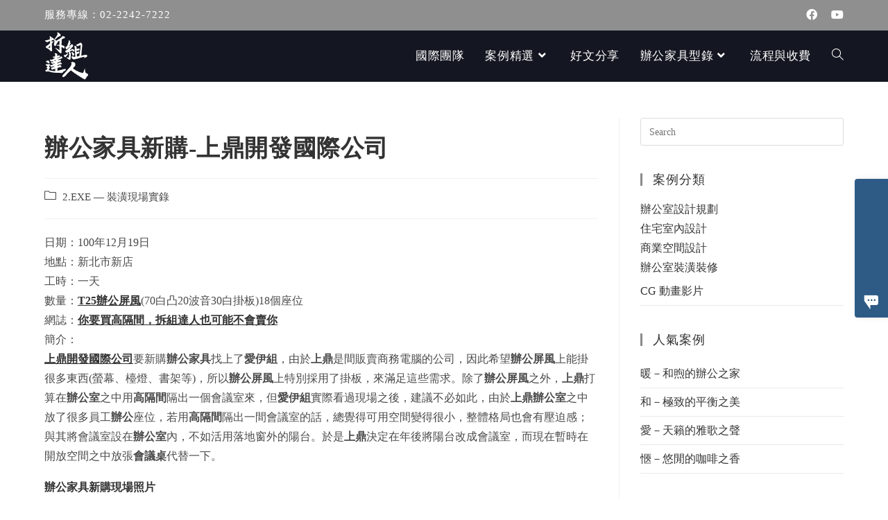

--- FILE ---
content_type: text/html; charset=UTF-8
request_url: https://blog.iegoffice.com/sundin-2/
body_size: 29950
content:
<!DOCTYPE html>
<html class="html" lang="zh-TW" prefix="og: https://ogp.me/ns#">
<head>
	<meta name=dropbox-domain-verification content=q5s8ndk866uq />
	<meta charset="UTF-8">
	<link rel="profile" href="https://gmpg.org/xfn/11">

	<script>
window.JetpackScriptData = {"site":{"icon":"https://i0.wp.com/blog.iegoffice.com/wp-content/uploads/2021/07/cropped-ficon2.png?w=64\u0026ssl=1","title":"拆組達人｜台日室內設計・老屋翻修・工程統合｜辦公家具規劃與拆組服務","host":"unknown","is_wpcom_platform":false}};
</script>
	<style>img:is([sizes="auto" i], [sizes^="auto," i]) { contain-intrinsic-size: 3000px 1500px }</style>
	<meta name="viewport" content="width=device-width, initial-scale=1"><script>window._wca = window._wca || [];</script>

<!-- Search Engine Optimization by Rank Math - https://rankmath.com/ -->
<title>辦公家具新購-上鼎開發國際公司 - 拆組達人｜台日室內設計・老屋翻修・工程統合｜辦公家具規劃與拆組服務</title>
<meta name="description" content="日期：100年12月19日 地點：新北市新店 工時：一天 數量：T25辦公屏風(70銀凸20波音30掛板)18個座位"/>
<meta name="robots" content="index, follow, max-snippet:-1, max-video-preview:-1, max-image-preview:large"/>
<link rel="canonical" href="https://blog.iegoffice.com/sundin-2/" />
<meta property="og:locale" content="zh_TW" />
<meta property="og:type" content="article" />
<meta property="og:title" content="辦公家具新購-上鼎開發國際公司 - 拆組達人｜台日室內設計・老屋翻修・工程統合｜辦公家具規劃與拆組服務" />
<meta property="og:description" content="日期：100年12月19日 地點：新北市新店 工時：一天 數量：T25辦公屏風(70銀凸20波音30掛板)18個座位" />
<meta property="og:url" content="https://blog.iegoffice.com/sundin-2/" />
<meta property="og:site_name" content="拆組達人辦公家具 - OA 辦公居家裝修裝潢設計專家" />
<meta property="article:tag" content="高隔間" />
<meta property="article:tag" content="OA辦公家具" />
<meta property="article:tag" content="愛伊組" />
<meta property="article:tag" content="辦公家具" />
<meta property="article:tag" content="上鼎開發國際公司" />
<meta property="article:section" content="2.EXE — 裝潢現場實錄" />
<meta property="og:updated_time" content="2025-11-14T20:29:20+08:00" />
<meta property="article:published_time" content="2012-01-08T21:33:15+08:00" />
<meta property="article:modified_time" content="2025-11-14T20:29:20+08:00" />
<meta name="twitter:card" content="summary_large_image" />
<meta name="twitter:title" content="辦公家具新購-上鼎開發國際公司 - 拆組達人｜台日室內設計・老屋翻修・工程統合｜辦公家具規劃與拆組服務" />
<meta name="twitter:description" content="日期：100年12月19日 地點：新北市新店 工時：一天 數量：T25辦公屏風(70銀凸20波音30掛板)18個座位" />
<meta name="twitter:label1" content="Written by" />
<meta name="twitter:data1" content="拆組達人" />
<meta name="twitter:label2" content="Time to read" />
<meta name="twitter:data2" content="Less than a minute" />
<script type="application/ld+json" class="rank-math-schema">{"@context":"https://schema.org","@graph":[{"@type":"Organization","@id":"https://blog.iegoffice.com/#organization","name":"\u62c6\u7d44\u9054\u4eba\u8fa6\u516c\u5bb6\u5177 - OA \u8fa6\u516c\u5c45\u5bb6\u88dd\u4fee\u88dd\u6f62\u8a2d\u8a08\u5c08\u5bb6"},{"@type":"WebSite","@id":"https://blog.iegoffice.com/#website","url":"https://blog.iegoffice.com","name":"\u62c6\u7d44\u9054\u4eba\u8fa6\u516c\u5bb6\u5177 - OA \u8fa6\u516c\u5c45\u5bb6\u88dd\u4fee\u88dd\u6f62\u8a2d\u8a08\u5c08\u5bb6","publisher":{"@id":"https://blog.iegoffice.com/#organization"},"inLanguage":"zh-TW"},{"@type":"WebPage","@id":"https://blog.iegoffice.com/sundin-2/#webpage","url":"https://blog.iegoffice.com/sundin-2/","name":"\u8fa6\u516c\u5bb6\u5177\u65b0\u8cfc-\u4e0a\u9f0e\u958b\u767c\u570b\u969b\u516c\u53f8 - \u62c6\u7d44\u9054\u4eba\uff5c\u53f0\u65e5\u5ba4\u5167\u8a2d\u8a08\u30fb\u8001\u5c4b\u7ffb\u4fee\u30fb\u5de5\u7a0b\u7d71\u5408\uff5c\u8fa6\u516c\u5bb6\u5177\u898f\u5283\u8207\u62c6\u7d44\u670d\u52d9","datePublished":"2012-01-08T21:33:15+08:00","dateModified":"2025-11-14T20:29:20+08:00","isPartOf":{"@id":"https://blog.iegoffice.com/#website"},"inLanguage":"zh-TW"},{"@type":"Person","@id":"https://blog.iegoffice.com/author/richon/","name":"\u62c6\u7d44\u9054\u4eba","url":"https://blog.iegoffice.com/author/richon/","image":{"@type":"ImageObject","@id":"https://secure.gravatar.com/avatar/c782dc97358a43b864bed7a3a94ad36d9088a216b15f4945275e8cb12dc4e0e8?s=96&amp;d=mm&amp;r=g","url":"https://secure.gravatar.com/avatar/c782dc97358a43b864bed7a3a94ad36d9088a216b15f4945275e8cb12dc4e0e8?s=96&amp;d=mm&amp;r=g","caption":"\u62c6\u7d44\u9054\u4eba","inLanguage":"zh-TW"},"worksFor":{"@id":"https://blog.iegoffice.com/#organization"}},{"@type":"BlogPosting","headline":"\u8fa6\u516c\u5bb6\u5177\u65b0\u8cfc-\u4e0a\u9f0e\u958b\u767c\u570b\u969b\u516c\u53f8 - \u62c6\u7d44\u9054\u4eba\uff5c\u53f0\u65e5\u5ba4\u5167\u8a2d\u8a08\u30fb\u8001\u5c4b\u7ffb\u4fee\u30fb\u5de5\u7a0b\u7d71\u5408\uff5c\u8fa6\u516c\u5bb6\u5177\u898f\u5283\u8207\u62c6\u7d44\u670d\u52d9","datePublished":"2012-01-08T21:33:15+08:00","dateModified":"2025-11-14T20:29:20+08:00","articleSection":"2.EXE \u2014 \u88dd\u6f62\u73fe\u5834\u5be6\u9304","author":{"@id":"https://blog.iegoffice.com/author/richon/","name":"\u62c6\u7d44\u9054\u4eba"},"publisher":{"@id":"https://blog.iegoffice.com/#organization"},"description":"\u65e5\u671f\uff1a100\u5e7412\u670819\u65e5 \u5730\u9ede\uff1a\u65b0\u5317\u5e02\u65b0\u5e97 \u5de5\u6642\uff1a\u4e00\u5929 \u6578\u91cf\uff1aT25\u8fa6\u516c\u5c4f\u98a8(70\u9280\u51f820\u6ce2\u97f330\u639b\u677f)18\u500b\u5ea7\u4f4d","name":"\u8fa6\u516c\u5bb6\u5177\u65b0\u8cfc-\u4e0a\u9f0e\u958b\u767c\u570b\u969b\u516c\u53f8 - \u62c6\u7d44\u9054\u4eba\uff5c\u53f0\u65e5\u5ba4\u5167\u8a2d\u8a08\u30fb\u8001\u5c4b\u7ffb\u4fee\u30fb\u5de5\u7a0b\u7d71\u5408\uff5c\u8fa6\u516c\u5bb6\u5177\u898f\u5283\u8207\u62c6\u7d44\u670d\u52d9","@id":"https://blog.iegoffice.com/sundin-2/#richSnippet","isPartOf":{"@id":"https://blog.iegoffice.com/sundin-2/#webpage"},"inLanguage":"zh-TW","mainEntityOfPage":{"@id":"https://blog.iegoffice.com/sundin-2/#webpage"}}]}</script>
<!-- /Rank Math WordPress SEO plugin -->

<link rel='dns-prefetch' href='//stats.wp.com' />
<link rel="alternate" type="application/rss+xml" title="訂閱《拆組達人｜台日室內設計・老屋翻修・工程統合｜辦公家具規劃與拆組服務》&raquo; 資訊提供" href="https://blog.iegoffice.com/feed/" />
<link rel="alternate" type="application/rss+xml" title="訂閱《拆組達人｜台日室內設計・老屋翻修・工程統合｜辦公家具規劃與拆組服務》&raquo; 留言的資訊提供" href="https://blog.iegoffice.com/comments/feed/" />
<script>
window._wpemojiSettings = {"baseUrl":"https:\/\/s.w.org\/images\/core\/emoji\/16.0.1\/72x72\/","ext":".png","svgUrl":"https:\/\/s.w.org\/images\/core\/emoji\/16.0.1\/svg\/","svgExt":".svg","source":{"concatemoji":"https:\/\/blog.iegoffice.com\/wp-includes\/js\/wp-emoji-release.min.js?ver=6.8.3"}};
/*! This file is auto-generated */
!function(s,n){var o,i,e;function c(e){try{var t={supportTests:e,timestamp:(new Date).valueOf()};sessionStorage.setItem(o,JSON.stringify(t))}catch(e){}}function p(e,t,n){e.clearRect(0,0,e.canvas.width,e.canvas.height),e.fillText(t,0,0);var t=new Uint32Array(e.getImageData(0,0,e.canvas.width,e.canvas.height).data),a=(e.clearRect(0,0,e.canvas.width,e.canvas.height),e.fillText(n,0,0),new Uint32Array(e.getImageData(0,0,e.canvas.width,e.canvas.height).data));return t.every(function(e,t){return e===a[t]})}function u(e,t){e.clearRect(0,0,e.canvas.width,e.canvas.height),e.fillText(t,0,0);for(var n=e.getImageData(16,16,1,1),a=0;a<n.data.length;a++)if(0!==n.data[a])return!1;return!0}function f(e,t,n,a){switch(t){case"flag":return n(e,"\ud83c\udff3\ufe0f\u200d\u26a7\ufe0f","\ud83c\udff3\ufe0f\u200b\u26a7\ufe0f")?!1:!n(e,"\ud83c\udde8\ud83c\uddf6","\ud83c\udde8\u200b\ud83c\uddf6")&&!n(e,"\ud83c\udff4\udb40\udc67\udb40\udc62\udb40\udc65\udb40\udc6e\udb40\udc67\udb40\udc7f","\ud83c\udff4\u200b\udb40\udc67\u200b\udb40\udc62\u200b\udb40\udc65\u200b\udb40\udc6e\u200b\udb40\udc67\u200b\udb40\udc7f");case"emoji":return!a(e,"\ud83e\udedf")}return!1}function g(e,t,n,a){var r="undefined"!=typeof WorkerGlobalScope&&self instanceof WorkerGlobalScope?new OffscreenCanvas(300,150):s.createElement("canvas"),o=r.getContext("2d",{willReadFrequently:!0}),i=(o.textBaseline="top",o.font="600 32px Arial",{});return e.forEach(function(e){i[e]=t(o,e,n,a)}),i}function t(e){var t=s.createElement("script");t.src=e,t.defer=!0,s.head.appendChild(t)}"undefined"!=typeof Promise&&(o="wpEmojiSettingsSupports",i=["flag","emoji"],n.supports={everything:!0,everythingExceptFlag:!0},e=new Promise(function(e){s.addEventListener("DOMContentLoaded",e,{once:!0})}),new Promise(function(t){var n=function(){try{var e=JSON.parse(sessionStorage.getItem(o));if("object"==typeof e&&"number"==typeof e.timestamp&&(new Date).valueOf()<e.timestamp+604800&&"object"==typeof e.supportTests)return e.supportTests}catch(e){}return null}();if(!n){if("undefined"!=typeof Worker&&"undefined"!=typeof OffscreenCanvas&&"undefined"!=typeof URL&&URL.createObjectURL&&"undefined"!=typeof Blob)try{var e="postMessage("+g.toString()+"("+[JSON.stringify(i),f.toString(),p.toString(),u.toString()].join(",")+"));",a=new Blob([e],{type:"text/javascript"}),r=new Worker(URL.createObjectURL(a),{name:"wpTestEmojiSupports"});return void(r.onmessage=function(e){c(n=e.data),r.terminate(),t(n)})}catch(e){}c(n=g(i,f,p,u))}t(n)}).then(function(e){for(var t in e)n.supports[t]=e[t],n.supports.everything=n.supports.everything&&n.supports[t],"flag"!==t&&(n.supports.everythingExceptFlag=n.supports.everythingExceptFlag&&n.supports[t]);n.supports.everythingExceptFlag=n.supports.everythingExceptFlag&&!n.supports.flag,n.DOMReady=!1,n.readyCallback=function(){n.DOMReady=!0}}).then(function(){return e}).then(function(){var e;n.supports.everything||(n.readyCallback(),(e=n.source||{}).concatemoji?t(e.concatemoji):e.wpemoji&&e.twemoji&&(t(e.twemoji),t(e.wpemoji)))}))}((window,document),window._wpemojiSettings);
</script>
<style id='wp-emoji-styles-inline-css'>

	img.wp-smiley, img.emoji {
		display: inline !important;
		border: none !important;
		box-shadow: none !important;
		height: 1em !important;
		width: 1em !important;
		margin: 0 0.07em !important;
		vertical-align: -0.1em !important;
		background: none !important;
		padding: 0 !important;
	}
</style>
<link rel='stylesheet' id='wp-block-library-css' href='https://blog.iegoffice.com/wp-includes/css/dist/block-library/style.min.css?ver=6.8.3' media='all' />
<style id='wp-block-library-theme-inline-css'>
.wp-block-audio :where(figcaption){color:#555;font-size:13px;text-align:center}.is-dark-theme .wp-block-audio :where(figcaption){color:#ffffffa6}.wp-block-audio{margin:0 0 1em}.wp-block-code{border:1px solid #ccc;border-radius:4px;font-family:Menlo,Consolas,monaco,monospace;padding:.8em 1em}.wp-block-embed :where(figcaption){color:#555;font-size:13px;text-align:center}.is-dark-theme .wp-block-embed :where(figcaption){color:#ffffffa6}.wp-block-embed{margin:0 0 1em}.blocks-gallery-caption{color:#555;font-size:13px;text-align:center}.is-dark-theme .blocks-gallery-caption{color:#ffffffa6}:root :where(.wp-block-image figcaption){color:#555;font-size:13px;text-align:center}.is-dark-theme :root :where(.wp-block-image figcaption){color:#ffffffa6}.wp-block-image{margin:0 0 1em}.wp-block-pullquote{border-bottom:4px solid;border-top:4px solid;color:currentColor;margin-bottom:1.75em}.wp-block-pullquote cite,.wp-block-pullquote footer,.wp-block-pullquote__citation{color:currentColor;font-size:.8125em;font-style:normal;text-transform:uppercase}.wp-block-quote{border-left:.25em solid;margin:0 0 1.75em;padding-left:1em}.wp-block-quote cite,.wp-block-quote footer{color:currentColor;font-size:.8125em;font-style:normal;position:relative}.wp-block-quote:where(.has-text-align-right){border-left:none;border-right:.25em solid;padding-left:0;padding-right:1em}.wp-block-quote:where(.has-text-align-center){border:none;padding-left:0}.wp-block-quote.is-large,.wp-block-quote.is-style-large,.wp-block-quote:where(.is-style-plain){border:none}.wp-block-search .wp-block-search__label{font-weight:700}.wp-block-search__button{border:1px solid #ccc;padding:.375em .625em}:where(.wp-block-group.has-background){padding:1.25em 2.375em}.wp-block-separator.has-css-opacity{opacity:.4}.wp-block-separator{border:none;border-bottom:2px solid;margin-left:auto;margin-right:auto}.wp-block-separator.has-alpha-channel-opacity{opacity:1}.wp-block-separator:not(.is-style-wide):not(.is-style-dots){width:100px}.wp-block-separator.has-background:not(.is-style-dots){border-bottom:none;height:1px}.wp-block-separator.has-background:not(.is-style-wide):not(.is-style-dots){height:2px}.wp-block-table{margin:0 0 1em}.wp-block-table td,.wp-block-table th{word-break:normal}.wp-block-table :where(figcaption){color:#555;font-size:13px;text-align:center}.is-dark-theme .wp-block-table :where(figcaption){color:#ffffffa6}.wp-block-video :where(figcaption){color:#555;font-size:13px;text-align:center}.is-dark-theme .wp-block-video :where(figcaption){color:#ffffffa6}.wp-block-video{margin:0 0 1em}:root :where(.wp-block-template-part.has-background){margin-bottom:0;margin-top:0;padding:1.25em 2.375em}
</style>
<style id='classic-theme-styles-inline-css'>
/*! This file is auto-generated */
.wp-block-button__link{color:#fff;background-color:#32373c;border-radius:9999px;box-shadow:none;text-decoration:none;padding:calc(.667em + 2px) calc(1.333em + 2px);font-size:1.125em}.wp-block-file__button{background:#32373c;color:#fff;text-decoration:none}
</style>
<link rel='stylesheet' id='mediaelement-css' href='https://blog.iegoffice.com/wp-includes/js/mediaelement/mediaelementplayer-legacy.min.css?ver=4.2.17' media='all' />
<link rel='stylesheet' id='wp-mediaelement-css' href='https://blog.iegoffice.com/wp-includes/js/mediaelement/wp-mediaelement.min.css?ver=6.8.3' media='all' />
<style id='jetpack-sharing-buttons-style-inline-css'>
.jetpack-sharing-buttons__services-list{display:flex;flex-direction:row;flex-wrap:wrap;gap:0;list-style-type:none;margin:5px;padding:0}.jetpack-sharing-buttons__services-list.has-small-icon-size{font-size:12px}.jetpack-sharing-buttons__services-list.has-normal-icon-size{font-size:16px}.jetpack-sharing-buttons__services-list.has-large-icon-size{font-size:24px}.jetpack-sharing-buttons__services-list.has-huge-icon-size{font-size:36px}@media print{.jetpack-sharing-buttons__services-list{display:none!important}}.editor-styles-wrapper .wp-block-jetpack-sharing-buttons{gap:0;padding-inline-start:0}ul.jetpack-sharing-buttons__services-list.has-background{padding:1.25em 2.375em}
</style>
<style id='rank-math-toc-block-style-inline-css'>
.wp-block-rank-math-toc-block nav ol{counter-reset:item}.wp-block-rank-math-toc-block nav ol li{display:block}.wp-block-rank-math-toc-block nav ol li:before{content:counters(item, ".") ". ";counter-increment:item}

</style>
<style id='rank-math-rich-snippet-style-inline-css'>
/*!
* Plugin:  Rank Math
* URL: https://rankmath.com/wordpress/plugin/seo-suite/
* Name:  rank-math-review-snippet.css
*/@-webkit-keyframes spin{0%{-webkit-transform:rotate(0deg)}100%{-webkit-transform:rotate(-360deg)}}@keyframes spin{0%{-webkit-transform:rotate(0deg)}100%{-webkit-transform:rotate(-360deg)}}@keyframes bounce{from{-webkit-transform:translateY(0px);transform:translateY(0px)}to{-webkit-transform:translateY(-5px);transform:translateY(-5px)}}@-webkit-keyframes bounce{from{-webkit-transform:translateY(0px);transform:translateY(0px)}to{-webkit-transform:translateY(-5px);transform:translateY(-5px)}}@-webkit-keyframes loading{0%{background-size:20% 50% ,20% 50% ,20% 50%}20%{background-size:20% 20% ,20% 50% ,20% 50%}40%{background-size:20% 100%,20% 20% ,20% 50%}60%{background-size:20% 50% ,20% 100%,20% 20%}80%{background-size:20% 50% ,20% 50% ,20% 100%}100%{background-size:20% 50% ,20% 50% ,20% 50%}}@keyframes loading{0%{background-size:20% 50% ,20% 50% ,20% 50%}20%{background-size:20% 20% ,20% 50% ,20% 50%}40%{background-size:20% 100%,20% 20% ,20% 50%}60%{background-size:20% 50% ,20% 100%,20% 20%}80%{background-size:20% 50% ,20% 50% ,20% 100%}100%{background-size:20% 50% ,20% 50% ,20% 50%}}:root{--rankmath-wp-adminbar-height: 0}#rank-math-rich-snippet-wrapper{overflow:hidden}#rank-math-rich-snippet-wrapper h5.rank-math-title{display:block;font-size:18px;line-height:1.4}#rank-math-rich-snippet-wrapper .rank-math-review-image{float:right;max-width:40%;margin-left:15px}#rank-math-rich-snippet-wrapper .rank-math-review-data{margin-bottom:15px}#rank-math-rich-snippet-wrapper .rank-math-total-wrapper{width:100%;padding:0 0 20px 0;float:left;clear:both;position:relative;-webkit-box-sizing:border-box;box-sizing:border-box}#rank-math-rich-snippet-wrapper .rank-math-total-wrapper .rank-math-total{border:0;display:block;margin:0;width:auto;float:left;text-align:left;padding:0;font-size:24px;line-height:1;font-weight:700;-webkit-box-sizing:border-box;box-sizing:border-box;overflow:hidden}#rank-math-rich-snippet-wrapper .rank-math-total-wrapper .rank-math-review-star{float:left;margin-left:15px;margin-top:5px;position:relative;z-index:99;line-height:1}#rank-math-rich-snippet-wrapper .rank-math-total-wrapper .rank-math-review-star .rank-math-review-result-wrapper{display:inline-block;white-space:nowrap;position:relative;color:#e7e7e7}#rank-math-rich-snippet-wrapper .rank-math-total-wrapper .rank-math-review-star .rank-math-review-result-wrapper .rank-math-review-result{position:absolute;top:0;left:0;overflow:hidden;white-space:nowrap;color:#ffbe01}#rank-math-rich-snippet-wrapper .rank-math-total-wrapper .rank-math-review-star .rank-math-review-result-wrapper i{font-size:18px;-webkit-text-stroke-width:1px;font-style:normal;padding:0 2px;line-height:inherit}#rank-math-rich-snippet-wrapper .rank-math-total-wrapper .rank-math-review-star .rank-math-review-result-wrapper i:before{content:"\2605"}body.rtl #rank-math-rich-snippet-wrapper .rank-math-review-image{float:left;margin-left:0;margin-right:15px}body.rtl #rank-math-rich-snippet-wrapper .rank-math-total-wrapper .rank-math-total{float:right}body.rtl #rank-math-rich-snippet-wrapper .rank-math-total-wrapper .rank-math-review-star{float:right;margin-left:0;margin-right:15px}body.rtl #rank-math-rich-snippet-wrapper .rank-math-total-wrapper .rank-math-review-star .rank-math-review-result{left:auto;right:0}@media screen and (max-width: 480px){#rank-math-rich-snippet-wrapper .rank-math-review-image{display:block;max-width:100%;width:100%;text-align:center;margin-right:0}#rank-math-rich-snippet-wrapper .rank-math-review-data{clear:both}}.clear{clear:both}

</style>
<style id='global-styles-inline-css'>
:root{--wp--preset--aspect-ratio--square: 1;--wp--preset--aspect-ratio--4-3: 4/3;--wp--preset--aspect-ratio--3-4: 3/4;--wp--preset--aspect-ratio--3-2: 3/2;--wp--preset--aspect-ratio--2-3: 2/3;--wp--preset--aspect-ratio--16-9: 16/9;--wp--preset--aspect-ratio--9-16: 9/16;--wp--preset--color--black: #000000;--wp--preset--color--cyan-bluish-gray: #abb8c3;--wp--preset--color--white: #ffffff;--wp--preset--color--pale-pink: #f78da7;--wp--preset--color--vivid-red: #cf2e2e;--wp--preset--color--luminous-vivid-orange: #ff6900;--wp--preset--color--luminous-vivid-amber: #fcb900;--wp--preset--color--light-green-cyan: #7bdcb5;--wp--preset--color--vivid-green-cyan: #00d084;--wp--preset--color--pale-cyan-blue: #8ed1fc;--wp--preset--color--vivid-cyan-blue: #0693e3;--wp--preset--color--vivid-purple: #9b51e0;--wp--preset--gradient--vivid-cyan-blue-to-vivid-purple: linear-gradient(135deg,rgba(6,147,227,1) 0%,rgb(155,81,224) 100%);--wp--preset--gradient--light-green-cyan-to-vivid-green-cyan: linear-gradient(135deg,rgb(122,220,180) 0%,rgb(0,208,130) 100%);--wp--preset--gradient--luminous-vivid-amber-to-luminous-vivid-orange: linear-gradient(135deg,rgba(252,185,0,1) 0%,rgba(255,105,0,1) 100%);--wp--preset--gradient--luminous-vivid-orange-to-vivid-red: linear-gradient(135deg,rgba(255,105,0,1) 0%,rgb(207,46,46) 100%);--wp--preset--gradient--very-light-gray-to-cyan-bluish-gray: linear-gradient(135deg,rgb(238,238,238) 0%,rgb(169,184,195) 100%);--wp--preset--gradient--cool-to-warm-spectrum: linear-gradient(135deg,rgb(74,234,220) 0%,rgb(151,120,209) 20%,rgb(207,42,186) 40%,rgb(238,44,130) 60%,rgb(251,105,98) 80%,rgb(254,248,76) 100%);--wp--preset--gradient--blush-light-purple: linear-gradient(135deg,rgb(255,206,236) 0%,rgb(152,150,240) 100%);--wp--preset--gradient--blush-bordeaux: linear-gradient(135deg,rgb(254,205,165) 0%,rgb(254,45,45) 50%,rgb(107,0,62) 100%);--wp--preset--gradient--luminous-dusk: linear-gradient(135deg,rgb(255,203,112) 0%,rgb(199,81,192) 50%,rgb(65,88,208) 100%);--wp--preset--gradient--pale-ocean: linear-gradient(135deg,rgb(255,245,203) 0%,rgb(182,227,212) 50%,rgb(51,167,181) 100%);--wp--preset--gradient--electric-grass: linear-gradient(135deg,rgb(202,248,128) 0%,rgb(113,206,126) 100%);--wp--preset--gradient--midnight: linear-gradient(135deg,rgb(2,3,129) 0%,rgb(40,116,252) 100%);--wp--preset--font-size--small: 13px;--wp--preset--font-size--medium: 20px;--wp--preset--font-size--large: 36px;--wp--preset--font-size--x-large: 42px;--wp--preset--spacing--20: 0.44rem;--wp--preset--spacing--30: 0.67rem;--wp--preset--spacing--40: 1rem;--wp--preset--spacing--50: 1.5rem;--wp--preset--spacing--60: 2.25rem;--wp--preset--spacing--70: 3.38rem;--wp--preset--spacing--80: 5.06rem;--wp--preset--shadow--natural: 6px 6px 9px rgba(0, 0, 0, 0.2);--wp--preset--shadow--deep: 12px 12px 50px rgba(0, 0, 0, 0.4);--wp--preset--shadow--sharp: 6px 6px 0px rgba(0, 0, 0, 0.2);--wp--preset--shadow--outlined: 6px 6px 0px -3px rgba(255, 255, 255, 1), 6px 6px rgba(0, 0, 0, 1);--wp--preset--shadow--crisp: 6px 6px 0px rgba(0, 0, 0, 1);}:where(.is-layout-flex){gap: 0.5em;}:where(.is-layout-grid){gap: 0.5em;}body .is-layout-flex{display: flex;}.is-layout-flex{flex-wrap: wrap;align-items: center;}.is-layout-flex > :is(*, div){margin: 0;}body .is-layout-grid{display: grid;}.is-layout-grid > :is(*, div){margin: 0;}:where(.wp-block-columns.is-layout-flex){gap: 2em;}:where(.wp-block-columns.is-layout-grid){gap: 2em;}:where(.wp-block-post-template.is-layout-flex){gap: 1.25em;}:where(.wp-block-post-template.is-layout-grid){gap: 1.25em;}.has-black-color{color: var(--wp--preset--color--black) !important;}.has-cyan-bluish-gray-color{color: var(--wp--preset--color--cyan-bluish-gray) !important;}.has-white-color{color: var(--wp--preset--color--white) !important;}.has-pale-pink-color{color: var(--wp--preset--color--pale-pink) !important;}.has-vivid-red-color{color: var(--wp--preset--color--vivid-red) !important;}.has-luminous-vivid-orange-color{color: var(--wp--preset--color--luminous-vivid-orange) !important;}.has-luminous-vivid-amber-color{color: var(--wp--preset--color--luminous-vivid-amber) !important;}.has-light-green-cyan-color{color: var(--wp--preset--color--light-green-cyan) !important;}.has-vivid-green-cyan-color{color: var(--wp--preset--color--vivid-green-cyan) !important;}.has-pale-cyan-blue-color{color: var(--wp--preset--color--pale-cyan-blue) !important;}.has-vivid-cyan-blue-color{color: var(--wp--preset--color--vivid-cyan-blue) !important;}.has-vivid-purple-color{color: var(--wp--preset--color--vivid-purple) !important;}.has-black-background-color{background-color: var(--wp--preset--color--black) !important;}.has-cyan-bluish-gray-background-color{background-color: var(--wp--preset--color--cyan-bluish-gray) !important;}.has-white-background-color{background-color: var(--wp--preset--color--white) !important;}.has-pale-pink-background-color{background-color: var(--wp--preset--color--pale-pink) !important;}.has-vivid-red-background-color{background-color: var(--wp--preset--color--vivid-red) !important;}.has-luminous-vivid-orange-background-color{background-color: var(--wp--preset--color--luminous-vivid-orange) !important;}.has-luminous-vivid-amber-background-color{background-color: var(--wp--preset--color--luminous-vivid-amber) !important;}.has-light-green-cyan-background-color{background-color: var(--wp--preset--color--light-green-cyan) !important;}.has-vivid-green-cyan-background-color{background-color: var(--wp--preset--color--vivid-green-cyan) !important;}.has-pale-cyan-blue-background-color{background-color: var(--wp--preset--color--pale-cyan-blue) !important;}.has-vivid-cyan-blue-background-color{background-color: var(--wp--preset--color--vivid-cyan-blue) !important;}.has-vivid-purple-background-color{background-color: var(--wp--preset--color--vivid-purple) !important;}.has-black-border-color{border-color: var(--wp--preset--color--black) !important;}.has-cyan-bluish-gray-border-color{border-color: var(--wp--preset--color--cyan-bluish-gray) !important;}.has-white-border-color{border-color: var(--wp--preset--color--white) !important;}.has-pale-pink-border-color{border-color: var(--wp--preset--color--pale-pink) !important;}.has-vivid-red-border-color{border-color: var(--wp--preset--color--vivid-red) !important;}.has-luminous-vivid-orange-border-color{border-color: var(--wp--preset--color--luminous-vivid-orange) !important;}.has-luminous-vivid-amber-border-color{border-color: var(--wp--preset--color--luminous-vivid-amber) !important;}.has-light-green-cyan-border-color{border-color: var(--wp--preset--color--light-green-cyan) !important;}.has-vivid-green-cyan-border-color{border-color: var(--wp--preset--color--vivid-green-cyan) !important;}.has-pale-cyan-blue-border-color{border-color: var(--wp--preset--color--pale-cyan-blue) !important;}.has-vivid-cyan-blue-border-color{border-color: var(--wp--preset--color--vivid-cyan-blue) !important;}.has-vivid-purple-border-color{border-color: var(--wp--preset--color--vivid-purple) !important;}.has-vivid-cyan-blue-to-vivid-purple-gradient-background{background: var(--wp--preset--gradient--vivid-cyan-blue-to-vivid-purple) !important;}.has-light-green-cyan-to-vivid-green-cyan-gradient-background{background: var(--wp--preset--gradient--light-green-cyan-to-vivid-green-cyan) !important;}.has-luminous-vivid-amber-to-luminous-vivid-orange-gradient-background{background: var(--wp--preset--gradient--luminous-vivid-amber-to-luminous-vivid-orange) !important;}.has-luminous-vivid-orange-to-vivid-red-gradient-background{background: var(--wp--preset--gradient--luminous-vivid-orange-to-vivid-red) !important;}.has-very-light-gray-to-cyan-bluish-gray-gradient-background{background: var(--wp--preset--gradient--very-light-gray-to-cyan-bluish-gray) !important;}.has-cool-to-warm-spectrum-gradient-background{background: var(--wp--preset--gradient--cool-to-warm-spectrum) !important;}.has-blush-light-purple-gradient-background{background: var(--wp--preset--gradient--blush-light-purple) !important;}.has-blush-bordeaux-gradient-background{background: var(--wp--preset--gradient--blush-bordeaux) !important;}.has-luminous-dusk-gradient-background{background: var(--wp--preset--gradient--luminous-dusk) !important;}.has-pale-ocean-gradient-background{background: var(--wp--preset--gradient--pale-ocean) !important;}.has-electric-grass-gradient-background{background: var(--wp--preset--gradient--electric-grass) !important;}.has-midnight-gradient-background{background: var(--wp--preset--gradient--midnight) !important;}.has-small-font-size{font-size: var(--wp--preset--font-size--small) !important;}.has-medium-font-size{font-size: var(--wp--preset--font-size--medium) !important;}.has-large-font-size{font-size: var(--wp--preset--font-size--large) !important;}.has-x-large-font-size{font-size: var(--wp--preset--font-size--x-large) !important;}
:where(.wp-block-post-template.is-layout-flex){gap: 1.25em;}:where(.wp-block-post-template.is-layout-grid){gap: 1.25em;}
:where(.wp-block-columns.is-layout-flex){gap: 2em;}:where(.wp-block-columns.is-layout-grid){gap: 2em;}
:root :where(.wp-block-pullquote){font-size: 1.5em;line-height: 1.6;}
</style>
<style id='woocommerce-inline-inline-css'>
.woocommerce form .form-row .required { visibility: visible; }
</style>
<link rel='stylesheet' id='brands-styles-css' href='https://blog.iegoffice.com/wp-content/plugins/woocommerce/assets/css/brands.css?ver=10.0.5' media='all' />
<link rel='stylesheet' id='oceanwp-style-css' href='https://blog.iegoffice.com/wp-content/themes/oceanwp/assets/css/style.min.css?ver=1.0' media='all' />
<link rel='stylesheet' id='child-style-css' href='https://blog.iegoffice.com/wp-content/themes/oceanwp-child-theme-master/style.css?ver=6.8.3' media='all' />
<link rel='stylesheet' id='oceanwp-woo-mini-cart-css' href='https://blog.iegoffice.com/wp-content/themes/oceanwp/assets/css/woo/woo-mini-cart.min.css?ver=6.8.3' media='all' />
<link rel='stylesheet' id='font-awesome-css' href='https://blog.iegoffice.com/wp-content/themes/oceanwp/assets/fonts/fontawesome/css/all.min.css?ver=5.15.1' media='all' />
<link rel='stylesheet' id='simple-line-icons-css' href='https://blog.iegoffice.com/wp-content/themes/oceanwp/assets/css/third/simple-line-icons.min.css?ver=2.4.0' media='all' />
<link rel='stylesheet' id='elementor-frontend-css' href='https://blog.iegoffice.com/wp-content/plugins/elementor/assets/css/frontend.min.css?ver=3.30.3' media='all' />
<link rel='stylesheet' id='widget-icon-box-css' href='https://blog.iegoffice.com/wp-content/plugins/elementor/assets/css/widget-icon-box.min.css?ver=3.30.3' media='all' />
<link rel='stylesheet' id='widget-heading-css' href='https://blog.iegoffice.com/wp-content/plugins/elementor/assets/css/widget-heading.min.css?ver=3.30.3' media='all' />
<link rel='stylesheet' id='widget-image-css' href='https://blog.iegoffice.com/wp-content/plugins/elementor/assets/css/widget-image.min.css?ver=3.30.3' media='all' />
<link rel='stylesheet' id='e-animation-grow-css' href='https://blog.iegoffice.com/wp-content/plugins/elementor/assets/lib/animations/styles/e-animation-grow.min.css?ver=3.30.3' media='all' />
<link rel='stylesheet' id='widget-social-icons-css' href='https://blog.iegoffice.com/wp-content/plugins/elementor/assets/css/widget-social-icons.min.css?ver=3.30.3' media='all' />
<link rel='stylesheet' id='e-apple-webkit-css' href='https://blog.iegoffice.com/wp-content/plugins/elementor/assets/css/conditionals/apple-webkit.min.css?ver=3.30.3' media='all' />
<link rel='stylesheet' id='jet-blocks-css' href='https://blog.iegoffice.com/wp-content/uploads/elementor/css/custom-jet-blocks.css?ver=1.3.21' media='all' />
<link rel='stylesheet' id='elementor-icons-css' href='https://blog.iegoffice.com/wp-content/plugins/elementor/assets/lib/eicons/css/elementor-icons.min.css?ver=5.43.0' media='all' />
<link rel='stylesheet' id='elementor-post-12-css' href='https://blog.iegoffice.com/wp-content/uploads/elementor/css/post-12.css?ver=1763302461' media='all' />
<link rel='stylesheet' id='elementor-post-539-css' href='https://blog.iegoffice.com/wp-content/uploads/elementor/css/post-539.css?ver=1763302461' media='all' />
<link rel='stylesheet' id='oceanwp-woocommerce-css' href='https://blog.iegoffice.com/wp-content/themes/oceanwp/assets/css/woo/woocommerce.min.css?ver=6.8.3' media='all' />
<link rel='stylesheet' id='oceanwp-woo-star-font-css' href='https://blog.iegoffice.com/wp-content/themes/oceanwp/assets/css/woo/woo-star-font.min.css?ver=6.8.3' media='all' />
<link rel='stylesheet' id='eael-general-css' href='https://blog.iegoffice.com/wp-content/plugins/essential-addons-for-elementor-lite/assets/front-end/css/view/general.min.css?ver=6.4.0' media='all' />
<link rel='stylesheet' id='oe-widgets-style-css' href='https://blog.iegoffice.com/wp-content/plugins/ocean-extra/assets/css/widgets.css?ver=6.8.3' media='all' />
<link rel='stylesheet' id='elementor-gf-local-roboto-css' href='https://blog.iegoffice.com/wp-content/uploads/elementor/google-fonts/css/roboto.css?ver=1742240363' media='all' />
<link rel='stylesheet' id='elementor-gf-local-robotoslab-css' href='https://blog.iegoffice.com/wp-content/uploads/elementor/google-fonts/css/robotoslab.css?ver=1742240378' media='all' />
<link rel='stylesheet' id='elementor-icons-shared-0-css' href='https://blog.iegoffice.com/wp-content/plugins/elementor/assets/lib/font-awesome/css/fontawesome.min.css?ver=5.15.3' media='all' />
<link rel='stylesheet' id='elementor-icons-fa-brands-css' href='https://blog.iegoffice.com/wp-content/plugins/elementor/assets/lib/font-awesome/css/brands.min.css?ver=5.15.3' media='all' />
<script src="https://blog.iegoffice.com/wp-includes/js/jquery/jquery.min.js?ver=3.7.1" id="jquery-core-js"></script>
<script src="https://blog.iegoffice.com/wp-includes/js/jquery/jquery-migrate.min.js?ver=3.4.1" id="jquery-migrate-js"></script>
<script src="https://blog.iegoffice.com/wp-content/plugins/woocommerce/assets/js/jquery-blockui/jquery.blockUI.min.js?ver=2.7.0-wc.10.0.5" id="jquery-blockui-js" defer data-wp-strategy="defer"></script>
<script src="https://blog.iegoffice.com/wp-content/plugins/woocommerce/assets/js/js-cookie/js.cookie.min.js?ver=2.1.4-wc.10.0.5" id="js-cookie-js" defer data-wp-strategy="defer"></script>
<script id="woocommerce-js-extra">
var woocommerce_params = {"ajax_url":"\/wp-admin\/admin-ajax.php","wc_ajax_url":"\/?wc-ajax=%%endpoint%%","i18n_password_show":"\u986f\u793a\u5bc6\u78bc","i18n_password_hide":"\u96b1\u85cf\u5bc6\u78bc"};
</script>
<script src="https://blog.iegoffice.com/wp-content/plugins/woocommerce/assets/js/frontend/woocommerce.min.js?ver=10.0.5" id="woocommerce-js" defer data-wp-strategy="defer"></script>
<script src="https://blog.iegoffice.com/wp-content/themes/oceanwp/assets/js/vendors/smoothscroll.min.js?ver=1.0" id="smoothscroll-js"></script>
<script src="https://stats.wp.com/s-202604.js" id="woocommerce-analytics-js" defer data-wp-strategy="defer"></script>
<link rel="https://api.w.org/" href="https://blog.iegoffice.com/wp-json/" /><link rel="alternate" title="JSON" type="application/json" href="https://blog.iegoffice.com/wp-json/wp/v2/posts/14321" /><link rel="EditURI" type="application/rsd+xml" title="RSD" href="https://blog.iegoffice.com/xmlrpc.php?rsd" />
<meta name="generator" content="WordPress 6.8.3" />
<link rel='shortlink' href='https://wp.me/pqBTj-3IZ' />
<link rel="alternate" title="oEmbed (JSON)" type="application/json+oembed" href="https://blog.iegoffice.com/wp-json/oembed/1.0/embed?url=https%3A%2F%2Fblog.iegoffice.com%2Fsundin-2%2F" />
<link rel="alternate" title="oEmbed (XML)" type="text/xml+oembed" href="https://blog.iegoffice.com/wp-json/oembed/1.0/embed?url=https%3A%2F%2Fblog.iegoffice.com%2Fsundin-2%2F&#038;format=xml" />
	<style>img#wpstats{display:none}</style>
			<noscript><style>.woocommerce-product-gallery{ opacity: 1 !important; }</style></noscript>
	<meta name="generator" content="Elementor 3.30.3; features: additional_custom_breakpoints; settings: css_print_method-external, google_font-enabled, font_display-auto">
			<style>
				.e-con.e-parent:nth-of-type(n+4):not(.e-lazyloaded):not(.e-no-lazyload),
				.e-con.e-parent:nth-of-type(n+4):not(.e-lazyloaded):not(.e-no-lazyload) * {
					background-image: none !important;
				}
				@media screen and (max-height: 1024px) {
					.e-con.e-parent:nth-of-type(n+3):not(.e-lazyloaded):not(.e-no-lazyload),
					.e-con.e-parent:nth-of-type(n+3):not(.e-lazyloaded):not(.e-no-lazyload) * {
						background-image: none !important;
					}
				}
				@media screen and (max-height: 640px) {
					.e-con.e-parent:nth-of-type(n+2):not(.e-lazyloaded):not(.e-no-lazyload),
					.e-con.e-parent:nth-of-type(n+2):not(.e-lazyloaded):not(.e-no-lazyload) * {
						background-image: none !important;
					}
				}
			</style>
			<link rel="icon" href="https://blog.iegoffice.com/wp-content/uploads/2021/07/cropped-ficon2-32x32.png" sizes="32x32" />
<link rel="icon" href="https://blog.iegoffice.com/wp-content/uploads/2021/07/cropped-ficon2-192x192.png" sizes="192x192" />
<link rel="apple-touch-icon" href="https://blog.iegoffice.com/wp-content/uploads/2021/07/cropped-ficon2-180x180.png" />
<meta name="msapplication-TileImage" content="https://blog.iegoffice.com/wp-content/uploads/2021/07/cropped-ficon2-270x270.png" />
		<style id="wp-custom-css">
			/*整站*/p{line-height:1.8em!important}#top-bar-wrap{position:fixed;right:0;top:0;width:100%}#site-header{position:fixed;right:0;top:0;margin-top:44px}main#main.site-main.clr{margin-top:120px}.home #site-header{display:none!important}.home #top-bar-wrap{display:none!important}@media only screen and (max-width:767px){#top-bar{padding:10px 0}#top-bar-social ul{display:none}}#top-bar-wrap{position:fixed;right:0;top:0;width:100%}#site-header{position:fixed;right:0;top:0;margin-top:44px}main#main.site-main.clr{margin-top:120px}/*font*/body,h1,h2,h3,h4,h5,h6,p,a{font-family:"sourcehansans-tc" !important}body{transition:opacity .2s linear}.jf-loading body{/*載入中不顯示*/opacity:0;visibility:hidden}.jf-active body{/*如果處理成功，直接顯示*/opacity:1;visibility:visible}.jf-inactive body{/*如果處理失敗，直接顯示*/opacity:1;visibility:visible}/*blog*/ul.page-numbers,.woocommerce nav.woocommerce-pagination ul{text-align:center}.menu-item-663{padding:6px 0;border-bottom:1px solid #E9E9E9}.menu-item-665{padding:6px 0;border-bottom:1px solid #E9E9E9}.menu-item-664{padding:6px 0;border-bottom:1px solid #E9E9E9}.menu-item-662{padding:6px 0;border-bottom:1px solid #E9E9E9}.menu-item-object-post{padding:6px 0;border-bottom:1px solid #E9E9E9}/*menu*/#menu-main-menu .sub-menu .menu-link{width:100%}/* Menu Item */#menu-main-menu .sub-menu .menu-item{width:100%}/* Sub Menu */#menu-main-menu .menu-item ul{min-width:100%;text-align:center}/* Sub Menu */#menu-main-menu .sub-menu .menu-link{width:100%}/* Menu Item */#menu-main-menu .sub-menu .menu-item{width:100%}/* Sub Menu */#menu-main-menu .menu-item ul{min-width:100%;text-align:center}/* Sub Menu */#outer-wrap #wrap #site-header #site-header-inner #site-navigation-wrap #site-navigation #menu-main-menu .menu-item ul{width:100% !important}/* products list */.woocommerce-product-search{display:flex}.woocommerce-product-search button[type="submit"]{width:120px;margin-top:0}/* single product */.woocommerce div.product .woocommerce-product-gallery .flex-viewport a{height:333px !important;display:flex;align-items:center}.woocommerce div.product .woocommerce-product-gallery .flex-viewport a img{width:auto;margin:0 auto;max-height:100%}		</style>
		<!-- OceanWP CSS -->
<style type="text/css">
/* General CSS */.woocommerce-MyAccount-navigation ul li a:before,.woocommerce-checkout .woocommerce-info a,.woocommerce-checkout #payment ul.payment_methods .wc_payment_method>input[type=radio]:first-child:checked+label:before,.woocommerce-checkout #payment .payment_method_paypal .about_paypal,.woocommerce ul.products li.product li.category a:hover,.woocommerce ul.products li.product .button:hover,.woocommerce ul.products li.product .product-inner .added_to_cart:hover,.product_meta .posted_in a:hover,.product_meta .tagged_as a:hover,.woocommerce div.product .woocommerce-tabs ul.tabs li a:hover,.woocommerce div.product .woocommerce-tabs ul.tabs li.active a,.woocommerce .oceanwp-grid-list a.active,.woocommerce .oceanwp-grid-list a:hover,.woocommerce .oceanwp-off-canvas-filter:hover,.widget_shopping_cart ul.cart_list li .owp-grid-wrap .owp-grid a.remove:hover,.widget_product_categories li a:hover ~ .count,.widget_layered_nav li a:hover ~ .count,.woocommerce ul.products li.product:not(.product-category) .woo-entry-buttons li a:hover,a:hover,a.light:hover,.theme-heading .text::before,.theme-heading .text::after,#top-bar-content >a:hover,#top-bar-social li.oceanwp-email a:hover,#site-navigation-wrap .dropdown-menu >li >a:hover,#site-header.medium-header #medium-searchform button:hover,.oceanwp-mobile-menu-icon a:hover,.blog-entry.post .blog-entry-header .entry-title a:hover,.blog-entry.post .blog-entry-readmore a:hover,.blog-entry.thumbnail-entry .blog-entry-category a,ul.meta li a:hover,.dropcap,.single nav.post-navigation .nav-links .title,body .related-post-title a:hover,body #wp-calendar caption,body .contact-info-widget.default i,body .contact-info-widget.big-icons i,body .custom-links-widget .oceanwp-custom-links li a:hover,body .custom-links-widget .oceanwp-custom-links li a:hover:before,body .posts-thumbnails-widget li a:hover,body .social-widget li.oceanwp-email a:hover,.comment-author .comment-meta .comment-reply-link,#respond #cancel-comment-reply-link:hover,#footer-widgets .footer-box a:hover,#footer-bottom a:hover,#footer-bottom #footer-bottom-menu a:hover,.sidr a:hover,.sidr-class-dropdown-toggle:hover,.sidr-class-menu-item-has-children.active >a,.sidr-class-menu-item-has-children.active >a >.sidr-class-dropdown-toggle,input[type=checkbox]:checked:before{color:#1a5b8a}.woocommerce .oceanwp-grid-list a.active .owp-icon use,.woocommerce .oceanwp-grid-list a:hover .owp-icon use,.single nav.post-navigation .nav-links .title .owp-icon use,.blog-entry.post .blog-entry-readmore a:hover .owp-icon use,body .contact-info-widget.default .owp-icon use,body .contact-info-widget.big-icons .owp-icon use{stroke:#1a5b8a}.woocommerce div.product div.images .open-image,.wcmenucart-details.count,.woocommerce-message a,.woocommerce-error a,.woocommerce-info a,.woocommerce .widget_price_filter .ui-slider .ui-slider-handle,.woocommerce .widget_price_filter .ui-slider .ui-slider-range,.owp-product-nav li a.owp-nav-link:hover,.woocommerce div.product.owp-tabs-layout-vertical .woocommerce-tabs ul.tabs li a:after,.woocommerce .widget_product_categories li.current-cat >a ~ .count,.woocommerce .widget_product_categories li.current-cat >a:before,.woocommerce .widget_layered_nav li.chosen a ~ .count,.woocommerce .widget_layered_nav li.chosen a:before,#owp-checkout-timeline .active .timeline-wrapper,.bag-style:hover .wcmenucart-cart-icon .wcmenucart-count,.show-cart .wcmenucart-cart-icon .wcmenucart-count,.woocommerce ul.products li.product:not(.product-category) .image-wrap .button,input[type="button"],input[type="reset"],input[type="submit"],button[type="submit"],.button,#site-navigation-wrap .dropdown-menu >li.btn >a >span,.thumbnail:hover i,.post-quote-content,.omw-modal .omw-close-modal,body .contact-info-widget.big-icons li:hover i,body div.wpforms-container-full .wpforms-form input[type=submit],body div.wpforms-container-full .wpforms-form button[type=submit],body div.wpforms-container-full .wpforms-form .wpforms-page-button{background-color:#1a5b8a}.thumbnail:hover .link-post-svg-icon{background-color:#1a5b8a}body .contact-info-widget.big-icons li:hover .owp-icon{background-color:#1a5b8a}.current-shop-items-dropdown{border-top-color:#1a5b8a}.woocommerce div.product .woocommerce-tabs ul.tabs li.active a{border-bottom-color:#1a5b8a}.wcmenucart-details.count:before{border-color:#1a5b8a}.woocommerce ul.products li.product .button:hover{border-color:#1a5b8a}.woocommerce ul.products li.product .product-inner .added_to_cart:hover{border-color:#1a5b8a}.woocommerce div.product .woocommerce-tabs ul.tabs li.active a{border-color:#1a5b8a}.woocommerce .oceanwp-grid-list a.active{border-color:#1a5b8a}.woocommerce .oceanwp-grid-list a:hover{border-color:#1a5b8a}.woocommerce .oceanwp-off-canvas-filter:hover{border-color:#1a5b8a}.owp-product-nav li a.owp-nav-link:hover{border-color:#1a5b8a}.widget_shopping_cart_content .buttons .button:first-child:hover{border-color:#1a5b8a}.widget_shopping_cart ul.cart_list li .owp-grid-wrap .owp-grid a.remove:hover{border-color:#1a5b8a}.widget_product_categories li a:hover ~ .count{border-color:#1a5b8a}.woocommerce .widget_product_categories li.current-cat >a ~ .count{border-color:#1a5b8a}.woocommerce .widget_product_categories li.current-cat >a:before{border-color:#1a5b8a}.widget_layered_nav li a:hover ~ .count{border-color:#1a5b8a}.woocommerce .widget_layered_nav li.chosen a ~ .count{border-color:#1a5b8a}.woocommerce .widget_layered_nav li.chosen a:before{border-color:#1a5b8a}#owp-checkout-timeline.arrow .active .timeline-wrapper:before{border-top-color:#1a5b8a;border-bottom-color:#1a5b8a}#owp-checkout-timeline.arrow .active .timeline-wrapper:after{border-left-color:#1a5b8a;border-right-color:#1a5b8a}.bag-style:hover .wcmenucart-cart-icon .wcmenucart-count{border-color:#1a5b8a}.bag-style:hover .wcmenucart-cart-icon .wcmenucart-count:after{border-color:#1a5b8a}.show-cart .wcmenucart-cart-icon .wcmenucart-count{border-color:#1a5b8a}.show-cart .wcmenucart-cart-icon .wcmenucart-count:after{border-color:#1a5b8a}.woocommerce ul.products li.product:not(.product-category) .woo-product-gallery .active a{border-color:#1a5b8a}.woocommerce ul.products li.product:not(.product-category) .woo-product-gallery a:hover{border-color:#1a5b8a}.widget-title{border-color:#1a5b8a}blockquote{border-color:#1a5b8a}#searchform-dropdown{border-color:#1a5b8a}.dropdown-menu .sub-menu{border-color:#1a5b8a}.blog-entry.large-entry .blog-entry-readmore a:hover{border-color:#1a5b8a}.oceanwp-newsletter-form-wrap input[type="email"]:focus{border-color:#1a5b8a}.social-widget li.oceanwp-email a:hover{border-color:#1a5b8a}#respond #cancel-comment-reply-link:hover{border-color:#1a5b8a}body .contact-info-widget.big-icons li:hover i{border-color:#1a5b8a}#footer-widgets .oceanwp-newsletter-form-wrap input[type="email"]:focus{border-color:#1a5b8a}blockquote,.wp-block-quote{border-left-color:#1a5b8a}body .contact-info-widget.big-icons li:hover .owp-icon{border-color:#1a5b8a}.woocommerce div.product div.images .open-image:hover,.woocommerce-error a:hover,.woocommerce-info a:hover,.woocommerce-message a:hover,.woocommerce ul.products li.product:not(.product-category) .image-wrap .button:hover,input[type="button"]:hover,input[type="reset"]:hover,input[type="submit"]:hover,button[type="submit"]:hover,input[type="button"]:focus,input[type="reset"]:focus,input[type="submit"]:focus,button[type="submit"]:focus,.button:hover,#site-navigation-wrap .dropdown-menu >li.btn >a:hover >span,.post-quote-author,.omw-modal .omw-close-modal:hover,body div.wpforms-container-full .wpforms-form input[type=submit]:hover,body div.wpforms-container-full .wpforms-form button[type=submit]:hover,body div.wpforms-container-full .wpforms-form .wpforms-page-button:hover{background-color:#1a5b8a}a:hover{color:#8a8a8a}a:hover .owp-icon use{stroke:#8a8a8a}/* Top Bar CSS */#top-bar-wrap,.oceanwp-top-bar-sticky{background-color:#8f8f8f}#top-bar-wrap{border-color:rgba(241,241,241,0)}#top-bar-wrap,#top-bar-content strong{color:#ffffff}#top-bar-content a,#top-bar-social-alt a{color:#ffffff}#top-bar-content a:hover,#top-bar-social-alt a:hover{color:#ffffff}#top-bar-social li a{font-size:16px}#top-bar-social li a{padding:0 10px 0 10px}#top-bar-social li a{color:#ffffff}#top-bar-social li a .owp-icon use{stroke:#ffffff}#top-bar-social li a:hover{color:#1a5b8a!important}#top-bar-social li a:hover .owp-icon use{stroke:#1a5b8a!important}/* Header CSS */#site-header,.has-transparent-header .is-sticky #site-header,.has-vh-transparent .is-sticky #site-header.vertical-header,#searchform-header-replace{background-color:#141721}#site-header.has-header-media .overlay-header-media{background-color:rgba(0,0,0,0.5)}#site-logo #site-logo-inner a img,#site-header.center-header #site-navigation-wrap .middle-site-logo a img{max-width:64px}#site-header #site-logo #site-logo-inner a img,#site-header.center-header #site-navigation-wrap .middle-site-logo a img{max-height:177px}.effect-one #site-navigation-wrap .dropdown-menu >li >a.menu-link >span:after,.effect-three #site-navigation-wrap .dropdown-menu >li >a.menu-link >span:after,.effect-five #site-navigation-wrap .dropdown-menu >li >a.menu-link >span:before,.effect-five #site-navigation-wrap .dropdown-menu >li >a.menu-link >span:after,.effect-nine #site-navigation-wrap .dropdown-menu >li >a.menu-link >span:before,.effect-nine #site-navigation-wrap .dropdown-menu >li >a.menu-link >span:after{background-color:#205f8d}.effect-four #site-navigation-wrap .dropdown-menu >li >a.menu-link >span:before,.effect-four #site-navigation-wrap .dropdown-menu >li >a.menu-link >span:after,.effect-seven #site-navigation-wrap .dropdown-menu >li >a.menu-link:hover >span:after,.effect-seven #site-navigation-wrap .dropdown-menu >li.sfHover >a.menu-link >span:after{color:#205f8d}.effect-seven #site-navigation-wrap .dropdown-menu >li >a.menu-link:hover >span:after,.effect-seven #site-navigation-wrap .dropdown-menu >li.sfHover >a.menu-link >span:after{text-shadow:10px 0 #205f8d,-10px 0 #205f8d}#site-navigation-wrap .dropdown-menu >li >a,.oceanwp-mobile-menu-icon a,#searchform-header-replace-close{color:#ffffff}#site-navigation-wrap .dropdown-menu >li >a .owp-icon use,.oceanwp-mobile-menu-icon a .owp-icon use,#searchform-header-replace-close .owp-icon use{stroke:#ffffff}#site-navigation-wrap .dropdown-menu >li >a:hover,.oceanwp-mobile-menu-icon a:hover,#searchform-header-replace-close:hover{color:#ffffff}#site-navigation-wrap .dropdown-menu >li >a:hover .owp-icon use,.oceanwp-mobile-menu-icon a:hover .owp-icon use,#searchform-header-replace-close:hover .owp-icon use{stroke:#ffffff}.dropdown-menu .sub-menu,#searchform-dropdown,.current-shop-items-dropdown{border-color:#205f8d}/* Blog CSS */.blog-entry.thumbnail-entry .blog-entry-category a{color:#1a5b8a}.blog-entry.thumbnail-entry .blog-entry-comments a:hover{color:#1a5b8a}/* Sidebar CSS */.widget-title{border-color:#8a8a8a}/* WooCommerce CSS */.woocommerce div.product div.images,.woocommerce.content-full-width div.product div.images{width:40%}.woocommerce div.product div.summary,.woocommerce.content-full-width div.product div.summary{width:55%}#owp-checkout-timeline .timeline-step{color:#cccccc}#owp-checkout-timeline .timeline-step{border-color:#cccccc}/* Typography CSS */body{font-size:16px}h3{line-height:1.2}h4{font-size:16px}#top-bar-content,#top-bar-social-alt{font-weight:500;font-size:15px;letter-spacing:1px}#site-navigation-wrap .dropdown-menu >li >a,#site-header.full_screen-header .fs-dropdown-menu >li >a,#site-header.top-header #site-navigation-wrap .dropdown-menu >li >a,#site-header.center-header #site-navigation-wrap .dropdown-menu >li >a,#site-header.medium-header #site-navigation-wrap .dropdown-menu >li >a,.oceanwp-mobile-menu-icon a{font-weight:500;font-size:17px}.dropdown-menu ul li a.menu-link,#site-header.full_screen-header .fs-dropdown-menu ul.sub-menu li a{font-size:16px}.sidebar-box .widget-title{font-weight:500;font-size:18px}.sidebar-box,.footer-box{font-size:16px}
</style><style type="text/css">#wpadminbar, #wpadminbar .menupop .ab-sub-wrapper, .ab-sub-secondary, #wpadminbar .quicklinks .menupop ul.ab-sub-secondary,#wpadminbar .quicklinks .menupop ul.ab-sub-secondary .ab-submenu {background:#383838}#wpadminbar a.ab-item, #wpadminbar>#wp-toolbar span.ab-label, #wpadminbar>#wp-toolbar span.noticon, #wpadminbar .ab-icon:before,#wpadminbar .ab-item:before {color:#ffffff}#wpadminbar .quicklinks .menupop ul li a, #wpadminbar .quicklinks .menupop ul li a strong, #wpadminbar .quicklinks .menupop.hover ul li a,#wpadminbar.nojs .quicklinks .menupop:hover ul li a {color:#ffffff; font-size:13px !important }#wpadminbar:not(.mobile)>#wp-toolbar a:focus span.ab-label,#wpadminbar:not(.mobile)>#wp-toolbar li:hover span.ab-label,#wpadminbar>#wp-toolbar li.hover span.ab-label, #wpadminbar.mobile .quicklinks .hover .ab-icon:before,#wpadminbar.mobile .quicklinks .hover .ab-item:before, #wpadminbar .quicklinks .menupop .ab-sub-secondary>li .ab-item:focus a,#wpadminbar .quicklinks .menupop .ab-sub-secondary>li>a:hover {color:#ffffff}#wpadminbar .quicklinks .ab-sub-wrapper .menupop.hover>a,#wpadminbar .quicklinks .menupop ul li a:focus,#wpadminbar .quicklinks .menupop ul li a:focus strong,#wpadminbar .quicklinks .menupop ul li a:hover,#wpadminbar .quicklinks .menupop ul li a:hover strong,#wpadminbar .quicklinks .menupop.hover ul li a:focus,#wpadminbar .quicklinks .menupop.hover ul li a:hover,#wpadminbar li #adminbarsearch.adminbar-focused:before,#wpadminbar li .ab-item:focus:before,#wpadminbar li a:focus .ab-icon:before,#wpadminbar li.hover .ab-icon:before,#wpadminbar li.hover .ab-item:before,#wpadminbar li:hover #adminbarsearch:before,#wpadminbar li:hover .ab-icon:before,#wpadminbar li:hover .ab-item:before,#wpadminbar.nojs .quicklinks .menupop:hover ul li a:focus,#wpadminbar.nojs .quicklinks .menupop:hover ul li a:hover, #wpadminbar .quicklinks .ab-sub-wrapper .menupop.hover>a .blavatar,#wpadminbar .quicklinks li a:focus .blavatar,#wpadminbar .quicklinks li a:hover .blavatar{color:#ffffff}#wpadminbar .menupop .ab-sub-wrapper, #wpadminbar .shortlink-input {background:#f4f4f4}#wpadminbar .ab-submenu .ab-item, #wpadminbar .quicklinks .menupop ul.ab-submenu li a,#wpadminbar .quicklinks .menupop ul.ab-submenu li a.ab-item {color:#666666}#wpadminbar .ab-submenu .ab-item:hover, #wpadminbar .quicklinks .menupop ul.ab-submenu li a:hover,#wpadminbar .quicklinks .menupop ul.ab-submenu li a.ab-item:hover {color:#333333}.quicklinks li.wpshapere_site_title a{ outline:none; border:none;}.quicklinks li.wpshapere_site_title {width:180px !important;margin-top:-px !important;margin-top:px !important;}.quicklinks li.wpshapere_site_title a{outline:none; border:none;}.quicklinks li.wpshapere_site_title a, .quicklinks li.wpshapere_site_title a:hover, .quicklinks li.wpshapere_site_title a:focus {background-size:contain!important;}#adminmenuwrap{-webkit-box-shadow:0px 4px 16px 0px rgba(0,0,0,0.3);-moz-box-shadow:0px 4px 16px 0px rgba(0,0,0,0.3);box-shadow:0px 4px 16px 0px rgba(0,0,0,0.3);}ul#adminmenu a.wp-has-current-submenu:after, ul#adminmenu>li.current>a.current:after{border-right-color:transparent;}#wpadminbar * .ab-sub-wrapper {transition:all 280ms cubic-bezier(.4,0,.2,1) !important;}#wp-toolbar > ul > li > .ab-sub-wrapper {-webkit-transform:scale(.25,0);transform:scale(.25,0);-webkit-transition:all 280ms cubic-bezier(.4,0,.2,1);transition:all 280ms cubic-bezier(.4,0,.2,1);-webkit-transform-origin:50% 0 !important;transform-origin:50% 0 !important;display:block !important;opacity:0 !important;}#wp-toolbar > ul > li.hover > .ab-sub-wrapper {-webkit-transform:scale(1,1);transform:scale(1,1);opacity:1 !important;}#wp-toolbar > ul > li > .ab-sub-wrapper:before {position:absolute;top:-8px;left:20%;content:"";display:block;border:6px solid transparent;border-bottom-color:transparent;border-bottom-color:#f4f4f4;transition:all 0.2s ease-in-out;-moz-transition:all 0.2s ease-in-out;-webkit-transition:all 0.2s ease-in-out;}#wp-toolbar > ul > li.hover > .ab-sub-wrapper:before {top:-12px;}#wp-toolbar > ul > li#wp-admin-bar-my-account > .ab-sub-wrapper:before{left:60%}#wpadminbar .ab-top-menu>li.hover>.ab-item,#wpadminbar.nojq .quicklinks .ab-top-menu>li>.ab-item:focus,#wpadminbar:not(.mobile) .ab-top-menu>li:hover>.ab-item,#wpadminbar:not(.mobile) .ab-top-menu>li>.ab-item:focus{background:#383838; color:#ffffff}</style></head>

<body class="wp-singular post-template-default single single-post postid-14321 single-format-standard wp-custom-logo wp-embed-responsive wp-theme-oceanwp wp-child-theme-oceanwp-child-theme-master theme-oceanwp woocommerce-no-js oceanwp-theme dropdown-mobile no-header-border default-breakpoint has-sidebar content-right-sidebar post-in-category-execution-logs has-topbar page-header-disabled has-breadcrumbs account-original-style elementor-default elementor-kit-12" itemscope="itemscope" itemtype="https://schema.org/Article">

	<div style="z-index:9999;position:fixed;top:calc(50% - 250px);right:0;transition:width 300ms ease-out;width:0;" data-qa="side_panel"> <a class="typeform-share button" href="https://form.typeform.com/to/oemUZwTA?typeform-medium=embed-snippet" data-mode="side_panel" style="box-sizing:border-box;position:absolute;top:300px;width:200px;height:48px;padding:0 20px;margin:0;cursor:pointer;background:#2D5B86;border-radius:4px 4px 0px 0px;box-shadow:0px 2px 12px rgba(0, 0, 0, 0.06), 0px 2px 4px rgba(0, 0, 0, 0.08);display:flex;align-items:center;justify-content:flex-start;transform:rotate(-90deg);transform-origin:bottom left;color:white;text-decoration:none;z-index:9999;" data-width="500" data-height="500" target="_blank"> <span class="icon" style="width:32px;position:relative;text-align:center;transform:rotate(90deg) scale(0.85);left:-8px;"> <svg width='24' height='24' viewBox='0 0 24 24' fill='none' xmlns='http://www.w3.org/2000/svg' style="margin-top:10px;"> <path d='M21 0H0V9L10.5743 24V16.5H21C22.6567 16.5 24 15.1567 24 13.5V3C24 1.34325 22.6567 0 21 0ZM7.5 9.75C6.672 9.75 6 9.07875 6 8.25C6 7.42125 6.672 6.75 7.5 6.75C8.328 6.75 9 7.42125 9 8.25C9 9.07875 8.328 9.75 7.5 9.75ZM12.75 9.75C11.922 9.75 11.25 9.07875 11.25 8.25C11.25 7.42125 11.922 6.75 12.75 6.75C13.578 6.75 14.25 7.42125 14.25 8.25C14.25 9.07875 13.578 9.75 12.75 9.75ZM18 9.75C17.172 9.75 16.5 9.07875 16.5 8.25C16.5 7.42125 17.172 6.75 18 6.75C18.828 6.75 19.5 7.42125 19.5 8.25C19.5 9.07875 18.828 9.75 18 9.75Z' fill='white' /> </svg> </span> <span style="text-decoration:none;;font-size:18px;font-family:Helvetica,Arial,sans-serif;white-space:nowrap;overflow:hidden;text-overflow:ellipsis;width:100%;text-align:;-webkit-font-smoothing:antialiased;-moz-osx-font-smoothing:grayscale;writing-mode: vertical-lr;-webkit-transform: rotate(90deg);-moz-transform: rotate(90deg);margin-top:115px;">立即諮詢 </span> </a> </div> <script> (function() { var qs,js,q,s,d=document, gi=d.getElementById, ce=d.createElement, gt=d.getElementsByTagName, id="typef_orm_share", b="https://embed.typeform.com/"; if(!gi.call(d,id)){ js=ce.call(d,"script"); js.id=id; js.src=b+"embed.js"; q=gt.call(d,"script")[0]; q.parentNode.insertBefore(js,q) } })() </script>
    
	
	<div id="outer-wrap" class="site clr">

		<a class="skip-link screen-reader-text" href="#main">Skip to content</a>

		
		<div id="wrap" class="clr">

			

<div id="top-bar-wrap" class="clr">

	<div id="top-bar" class="clr container">

		
		<div id="top-bar-inner" class="clr">

			
	<div id="top-bar-content" class="clr has-content top-bar-left">

		
		
			
				<span class="topbar-content">

					<a href="tel:+886-2-22427222">服務專線：02-2242-7222</a>
				</span>

				
	</div><!-- #top-bar-content -->



<div id="top-bar-social" class="clr top-bar-right">

	<ul class="clr" aria-label="Social links">

		<li class="oceanwp-facebook"><a href="https://www.facebook.com/JBDesign.INC" aria-label="Facebook (opens in a new tab)" target="_blank" rel="noopener noreferrer"><i class=" fab fa-facebook" aria-hidden="true" role="img"></i></a></li><li class="oceanwp-youtube"><a href="https://www.youtube.com/user/iegoffice" aria-label="Youtube (opens in a new tab)" target="_blank" rel="noopener noreferrer"><i class=" fab fa-youtube" aria-hidden="true" role="img"></i></a></li>
	</ul>

</div><!-- #top-bar-social -->

		</div><!-- #top-bar-inner -->

		
	</div><!-- #top-bar -->

</div><!-- #top-bar-wrap -->


			
<header id="site-header" class="minimal-header effect-one clr" data-height="74" itemscope="itemscope" itemtype="https://schema.org/WPHeader" role="banner">

	
					
			<div id="site-header-inner" class="clr container">

				
				

<div id="site-logo" class="clr" itemscope itemtype="https://schema.org/Brand" >

	
	<div id="site-logo-inner" class="clr">

		<a href="https://blog.iegoffice.com/" class="custom-logo-link" rel="home"><img fetchpriority="high" width="255" height="284" src="https://blog.iegoffice.com/wp-content/uploads/2021/06/logopng.png" class="custom-logo" alt="拆組達人｜台日室內設計・老屋翻修・工程統合｜辦公家具規劃與拆組服務" decoding="async" srcset="https://blog.iegoffice.com/wp-content/uploads/2021/06/logopng.png 1x, https://blog.iegoffice.com/wp-content/uploads/2021/06/logopng.png 2x" /></a>
	</div><!-- #site-logo-inner -->

	
	
</div><!-- #site-logo -->

			<div id="site-navigation-wrap" class="clr">
			
			
			
			<nav id="site-navigation" class="navigation main-navigation clr" itemscope="itemscope" itemtype="https://schema.org/SiteNavigationElement" role="navigation" >

				<ul id="menu-%e4%b8%bb%e9%81%b8%e5%96%ae" class="main-menu dropdown-menu sf-menu"><li id="menu-item-631" class="menu-item menu-item-type-custom menu-item-object-custom menu-item-home menu-item-631"><a href="https://blog.iegoffice.com/#team" class="menu-link"><span class="text-wrap">國際團隊</span></a></li><li id="menu-item-14540" class="menu-item menu-item-type-custom menu-item-object-custom menu-item-home menu-item-has-children dropdown menu-item-14540"><a href="https://blog.iegoffice.com/#portfolio" class="menu-link"><span class="text-wrap">案例精選<i class="nav-arrow fa fa-angle-down" aria-hidden="true" role="img"></i></span></a>
<ul class="sub-menu">
	<li id="menu-item-657" class="menu-item menu-item-type-taxonomy menu-item-object-category menu-item-657"><a href="https://blog.iegoffice.com/category/showcase-of-executed-spaces/portfolio/office-space-design/" class="menu-link"><span class="text-wrap">辦公室設計規劃</span></a></li>	<li id="menu-item-655" class="menu-item menu-item-type-taxonomy menu-item-object-category menu-item-655"><a href="https://blog.iegoffice.com/category/showcase-of-executed-spaces/portfolio/residential-space-design/" class="menu-link"><span class="text-wrap">住宅室內設計</span></a></li>	<li id="menu-item-656" class="menu-item menu-item-type-taxonomy menu-item-object-category menu-item-656"><a href="https://blog.iegoffice.com/category/showcase-of-executed-spaces/portfolio/commercial-space-design/" class="menu-link"><span class="text-wrap">商業空間設計</span></a></li>	<li id="menu-item-654" class="menu-item menu-item-type-taxonomy menu-item-object-category menu-item-654"><a href="https://blog.iegoffice.com/category/showcase-of-executed-spaces/portfolio/cg/" class="menu-link"><span class="text-wrap">CG 動畫影片</span></a></li></ul>
</li><li id="menu-item-777" class="menu-item menu-item-type-taxonomy menu-item-object-category menu-item-777"><a href="https://blog.iegoffice.com/category/blog/" class="menu-link"><span class="text-wrap">好文分享</span></a></li><li id="menu-item-14541" class="menu-item menu-item-type-custom menu-item-object-custom menu-item-home menu-item-has-children dropdown menu-item-14541"><a href="https://blog.iegoffice.com/#office" class="menu-link"><span class="text-wrap">辦公家具型錄<i class="nav-arrow fa fa-angle-down" aria-hidden="true" role="img"></i></span></a>
<ul class="sub-menu">
	<li id="menu-item-14388" class="menu-item menu-item-type-taxonomy menu-item-object-product_cat menu-item-14388"><a href="https://blog.iegoffice.com/product-category/office-chair/" class="menu-link"><span class="text-wrap">辦公椅</span></a></li>	<li id="menu-item-14384" class="menu-item menu-item-type-taxonomy menu-item-object-product_cat menu-item-14384"><a href="https://blog.iegoffice.com/product-category/meeting-table/" class="menu-link"><span class="text-wrap">會議桌</span></a></li>	<li id="menu-item-14383" class="menu-item menu-item-type-taxonomy menu-item-object-product_cat menu-item-14383"><a href="https://blog.iegoffice.com/product-category/manager-desk/" class="menu-link"><span class="text-wrap">主管桌</span></a></li>	<li id="menu-item-14386" class="menu-item menu-item-type-taxonomy menu-item-object-product_cat menu-item-14386"><a href="https://blog.iegoffice.com/product-category/office-highpartition/" class="menu-link"><span class="text-wrap">系統高隔間</span></a></li>	<li id="menu-item-14387" class="menu-item menu-item-type-taxonomy menu-item-object-product_cat menu-item-14387"><a href="https://blog.iegoffice.com/product-category/partition/" class="menu-link"><span class="text-wrap">辦公屏風</span></a></li>	<li id="menu-item-14385" class="menu-item menu-item-type-taxonomy menu-item-object-product_cat menu-item-14385"><a href="https://blog.iegoffice.com/product-category/office-workstation/" class="menu-link"><span class="text-wrap">獨立桌</span></a></li>	<li id="menu-item-14390" class="menu-item menu-item-type-taxonomy menu-item-object-product_cat menu-item-14390"><a href="https://blog.iegoffice.com/product-category/office-furniture-accessories/" class="menu-link"><span class="text-wrap">辦公配件</span></a></li>	<li id="menu-item-14389" class="menu-item menu-item-type-taxonomy menu-item-object-product_cat menu-item-14389"><a href="https://blog.iegoffice.com/product-category/cabinet/" class="menu-link"><span class="text-wrap">辦公櫃</span></a></li></ul>
</li><li id="menu-item-635" class="menu-item menu-item-type-custom menu-item-object-custom menu-item-home menu-item-635"><a href="https://blog.iegoffice.com/#process" class="menu-link"><span class="text-wrap">流程與收費</span></a></li><li class="search-toggle-li" ><a href="javascript:void(0)" class="site-search-toggle search-dropdown-toggle" aria-label="Search website"><i class=" icon-magnifier" aria-hidden="true" role="img"></i></a></li></ul>
<div id="searchform-dropdown" class="header-searchform-wrap clr" >
	
<form role="search" method="get" class="searchform" action="https://blog.iegoffice.com/">
	<label for="ocean-search-form-1">
		<span class="screen-reader-text">Search this website</span>
		<input type="search" id="ocean-search-form-1" class="field" autocomplete="off" placeholder="Search" name="s">
			</label>
	</form>
</div><!-- #searchform-dropdown -->

			</nav><!-- #site-navigation -->

			
			
					</div><!-- #site-navigation-wrap -->
			
		
	
				
	
	<div class="oceanwp-mobile-menu-icon clr mobile-right">

		
		
		
		<a href="javascript:void(0)" class="mobile-menu"  aria-label="Mobile Menu">
							<i class="fa fa-bars" aria-hidden="true"></i>
								<span class="oceanwp-text">Menu</span>
				<span class="oceanwp-close-text">Close</span>
						</a>

		
		
		
	</div><!-- #oceanwp-mobile-menu-navbar -->

	

			</div><!-- #site-header-inner -->

			
<div id="mobile-dropdown" class="clr" >

	<nav class="clr" itemscope="itemscope" itemtype="https://schema.org/SiteNavigationElement">

		<ul id="menu-%e4%b8%bb%e9%81%b8%e5%96%ae-1" class="menu"><li class="menu-item menu-item-type-custom menu-item-object-custom menu-item-home menu-item-631"><a href="https://blog.iegoffice.com/#team">國際團隊</a></li>
<li class="menu-item menu-item-type-custom menu-item-object-custom menu-item-home menu-item-has-children menu-item-14540"><a href="https://blog.iegoffice.com/#portfolio">案例精選</a>
<ul class="sub-menu">
	<li class="menu-item menu-item-type-taxonomy menu-item-object-category menu-item-657"><a href="https://blog.iegoffice.com/category/showcase-of-executed-spaces/portfolio/office-space-design/">辦公室設計規劃</a></li>
	<li class="menu-item menu-item-type-taxonomy menu-item-object-category menu-item-655"><a href="https://blog.iegoffice.com/category/showcase-of-executed-spaces/portfolio/residential-space-design/">住宅室內設計</a></li>
	<li class="menu-item menu-item-type-taxonomy menu-item-object-category menu-item-656"><a href="https://blog.iegoffice.com/category/showcase-of-executed-spaces/portfolio/commercial-space-design/">商業空間設計</a></li>
	<li class="menu-item menu-item-type-taxonomy menu-item-object-category menu-item-654"><a href="https://blog.iegoffice.com/category/showcase-of-executed-spaces/portfolio/cg/">CG 動畫影片</a></li>
</ul>
</li>
<li class="menu-item menu-item-type-taxonomy menu-item-object-category menu-item-777"><a href="https://blog.iegoffice.com/category/blog/">好文分享</a></li>
<li class="menu-item menu-item-type-custom menu-item-object-custom menu-item-home menu-item-has-children menu-item-14541"><a href="https://blog.iegoffice.com/#office">辦公家具型錄</a>
<ul class="sub-menu">
	<li class="menu-item menu-item-type-taxonomy menu-item-object-product_cat menu-item-14388"><a href="https://blog.iegoffice.com/product-category/office-chair/">辦公椅</a></li>
	<li class="menu-item menu-item-type-taxonomy menu-item-object-product_cat menu-item-14384"><a href="https://blog.iegoffice.com/product-category/meeting-table/">會議桌</a></li>
	<li class="menu-item menu-item-type-taxonomy menu-item-object-product_cat menu-item-14383"><a href="https://blog.iegoffice.com/product-category/manager-desk/">主管桌</a></li>
	<li class="menu-item menu-item-type-taxonomy menu-item-object-product_cat menu-item-14386"><a href="https://blog.iegoffice.com/product-category/office-highpartition/">系統高隔間</a></li>
	<li class="menu-item menu-item-type-taxonomy menu-item-object-product_cat menu-item-14387"><a href="https://blog.iegoffice.com/product-category/partition/">辦公屏風</a></li>
	<li class="menu-item menu-item-type-taxonomy menu-item-object-product_cat menu-item-14385"><a href="https://blog.iegoffice.com/product-category/office-workstation/">獨立桌</a></li>
	<li class="menu-item menu-item-type-taxonomy menu-item-object-product_cat menu-item-14390"><a href="https://blog.iegoffice.com/product-category/office-furniture-accessories/">辦公配件</a></li>
	<li class="menu-item menu-item-type-taxonomy menu-item-object-product_cat menu-item-14389"><a href="https://blog.iegoffice.com/product-category/cabinet/">辦公櫃</a></li>
</ul>
</li>
<li class="menu-item menu-item-type-custom menu-item-object-custom menu-item-home menu-item-635"><a href="https://blog.iegoffice.com/#process">流程與收費</a></li>
<li class="search-toggle-li" ><a href="javascript:void(0)" class="site-search-toggle search-dropdown-toggle" aria-label="Search website"><i class=" icon-magnifier" aria-hidden="true" role="img"></i></a></li></ul>
<div id="mobile-menu-search" class="clr">
	<form aria-label="Search this website" method="get" action="https://blog.iegoffice.com/" class="mobile-searchform" role="search">
		<input aria-label="Insert search query" value="" class="field" id="ocean-mobile-search-2" type="search" name="s" autocomplete="off" placeholder="Search" />
		<button aria-label="Submit search" type="submit" class="searchform-submit">
			<i class=" icon-magnifier" aria-hidden="true" role="img"></i>		</button>
					</form>
</div><!-- .mobile-menu-search -->

	</nav>

</div>

			
			
		
		
</header><!-- #site-header -->


			
			<main id="main" class="site-main clr"  role="main">

				
	
	<div id="content-wrap" class="container clr">

		
		<div id="primary" class="content-area clr">

			
			<div id="content" class="site-content clr">

				
				
<article id="post-14321">

	
<div class="thumbnail">

	
</div><!-- .thumbnail -->


<header class="entry-header clr">
	<h1 class="single-post-title entry-title" itemprop="headline">辦公家具新購-上鼎開發國際公司</h1><!-- .single-post-title -->
</header><!-- .entry-header -->


<ul class="meta ospm-default clr">

	
		
		
		
					<li class="meta-cat"><span class="screen-reader-text">Post category:</span><i class=" icon-folder" aria-hidden="true" role="img"></i><a href="https://blog.iegoffice.com/category/execution-logs/" rel="category tag">2.EXE — 裝潢現場實錄</a></li>
		
		
		
	
		
		
		
		
		
		
	
</ul>



<div class="entry-content clr" itemprop="text">
	<p>日期：100年12月19日<br />
地點：新北市新店<br />
工時：一天<br />
數量：<strong><a href="http://iegoffice.com/partition/?album=13&amp;gallery=126" target="_blank" rel="noopener">T25辦公屏風</a></strong>(70白凸20波音30白掛板)18個座位<br />
網誌：<a href="https://blog.iegoffice.com/sundin/"><strong>你要買高隔間，拆組達人也可能不會賣你</strong></a><br />
簡介：<br />
<a href="http://ec.sundin.com.tw/" target="_blank" rel="noopener"><strong>上鼎開發國際公司</strong></a>要新購<strong>辦公家具</strong>找上了<strong>愛伊組</strong>，由於<strong>上鼎</strong>是間販賣商務電腦的公司，因此希望<strong>辦公屏風</strong>上能掛很多東西(螢幕、檯燈、書架等)，所以<strong>辦公屏風</strong>上特別採用了掛板，來滿足這些需求。除了<strong>辦公屏風</strong>之外，<strong>上鼎</strong>打算在<strong>辦公室</strong>之中用<strong>高隔間</strong>隔出一個會議室來，但<strong>愛伊組</strong>實際看過現場之後，建議不必如此，由於<strong>上鼎辦公室</strong>之中放了很多員工<strong>辦公</strong>座位，若用<strong>高隔間</strong>隔出一間會議室的話，總覺得可用空間變得很小，整體格局也會有壓迫感；與其將會議室設在<strong>辦公室</strong>內，不如活用落地窗外的陽台。於是<strong>上鼎</strong>決定在年後將陽台改成會議室，而現在暫時在開放空間之中放張<strong>會議桌</strong>代替一下。</p>
<h4>辦公家具新購現場照片</h4>
<p><a href="http://iegoffice.com/images/blog/sundin/sundin-01.jpg" target="_blank" rel="noopener"><img decoding="async" style="display: block; float: none; margin-left: auto; margin-right: auto;" title="辦公屏風,OA辦公家具" src="http://iegoffice.com/images/blog/sundin/sundin-01.jpg" alt="辦公屏風,OA辦公家具" width="550" height="417" /></a><br />
<strong>辦公屏風</strong><br />
<a href="http://iegoffice.com/images/blog/sundin/sundin-02.jpg" target="_blank" rel="noopener"><img decoding="async" style="display: block; float: none; margin-left: auto; margin-right: auto;" title="辦公屏風,OA辦公家具" src="http://iegoffice.com/images/blog/sundin/sundin-02.jpg" alt="辦公屏風,OA辦公家具" width="550" height="417" /></a><br />
<strong>辦公屏風</strong><br />
<a href="http://iegoffice.com/images/blog/sundin/sundin-03.jpg" target="_blank" rel="noopener"><img loading="lazy" decoding="async" style="display: block; float: none; margin-left: auto; margin-right: auto;" title="辦公屏風,OA辦公家具" src="http://iegoffice.com/images/blog/sundin/sundin-03.jpg" alt="辦公屏風,OA辦公家具" width="550" height="417" /></a><br />
<strong>辦公屏風</strong><br />
<a href="http://iegoffice.com/images/blog/sundin/sundin-04.jpg" target="_blank" rel="noopener"><img loading="lazy" decoding="async" style="display: block; float: none; margin-left: auto; margin-right: auto;" title="辦公屏風,OA辦公家具" src="http://iegoffice.com/images/blog/sundin/sundin-04.jpg" alt="辦公屏風,OA辦公家具" width="550" height="417" /></a><br />
<strong>辦公屏風</strong><br />
<a href="http://iegoffice.com/images/blog/sundin/sundin-05.jpg" target="_blank" rel="noopener"><img loading="lazy" decoding="async" style="display: block; float: none; margin-left: auto; margin-right: auto;" title="辦公屏風,OA辦公家具" src="http://iegoffice.com/images/blog/sundin/sundin-05.jpg" alt="辦公屏風,OA辦公家具" width="550" height="417" /></a><br />
<strong>辦公屏風</strong><br />
<a href="http://iegoffice.com/images/blog/sundin/sundin-06.jpg" target="_blank" rel="noopener"><img loading="lazy" decoding="async" style="display: block; float: none; margin-left: auto; margin-right: auto;" title="辦公屏風,OA辦公家具" src="http://iegoffice.com/images/blog/sundin/sundin-06.jpg" alt="辦公屏風,OA辦公家具" width="550" height="417" /></a><br />
<strong>辦公屏風</strong><br />
<a href="http://iegoffice.com/images/blog/sundin/sundin-07.jpg" target="_blank" rel="noopener"><img loading="lazy" decoding="async" style="display: block; float: none; margin-left: auto; margin-right: auto;" title="辦公屏風,OA辦公家具" src="http://iegoffice.com/images/blog/sundin/sundin-07.jpg" alt="辦公屏風,OA辦公家具" width="550" height="417" /></a><br />
<strong>辦公屏風</strong><br />
<a href="http://iegoffice.com/images/blog/sundin/sundin-08.jpg" target="_blank" rel="noopener"><img loading="lazy" decoding="async" style="display: block; float: none; margin-left: auto; margin-right: auto;" title="辦公屏風,OA辦公家具" src="http://iegoffice.com/images/blog/sundin/sundin-08.jpg" alt="辦公屏風,OA辦公家具" width="550" height="417" /></a><br />
<strong>辦公屏風</strong></p>

</div><!-- .entry -->

<div class="post-tags clr">
	<span class="owp-tag-text">Tags: </span><a href="https://blog.iegoffice.com/tag/%e9%ab%98%e9%9a%94%e9%96%93/" rel="tag">高隔間</a><span class="owp-sep">,</span> <a href="https://blog.iegoffice.com/tag/oa%e8%be%a6%e5%85%ac%e5%ae%b6%e5%85%b7/" rel="tag">OA辦公家具</a><span class="owp-sep">,</span> <a href="https://blog.iegoffice.com/tag/%e6%84%9b%e4%bc%8a%e7%b5%84/" rel="tag">愛伊組</a><span class="owp-sep">,</span> <a href="https://blog.iegoffice.com/tag/featured/" rel="tag">辦公家具</a><span class="owp-sep">,</span> <a href="https://blog.iegoffice.com/tag/%e4%b8%8a%e9%bc%8e%e9%96%8b%e7%99%bc%e5%9c%8b%e9%9a%9b%e5%85%ac%e5%8f%b8/" rel="tag">上鼎開發國際公司</a></div>


<section id="author-bio" class="clr">

	<div id="author-bio-inner">

		<div class="author-bio-avatar">

			<a href="https://blog.iegoffice.com/author/richon/" title="Visit author page" rel="author" >
							</a>

		</div><!-- .author-bio-avatar -->

		<div class="author-bio-content clr">

			<h3 class="author-bio-title">
				<a href="https://blog.iegoffice.com/author/richon/" title="Visit author page">
					拆組達人				</a>
			</h3><!-- .author-bio-title -->

			
				<div class="author-bio-description clr">
					拆組達人（陳俊宏）
室內設計師、設計總監、台灣設計菁英協會（TDEA）理事。
2008 年創立《拆組達人》部落格，是台灣最早專注於室內裝修實務與設計工法分享的專業平台之一，長期撰寫住宅與商業空間改造的現場經驗與技術解析。

出版作品《這樣裝潢有問題？室內裝修一定要知道的 100 個問題解答》，被廣泛引用於裝修論壇與設計媒體。
具建築整合與資訊工程背景，持有乙級室內設計與乙級室內裝修工程管理技術士等多項專業證照，熟悉台日兩地住宅與商空的設計與工法整合。

現任台灣愛伊組實業有限公司、日本聖宝設計 Shoho Design 設計總監，帶領團隊於 2025 年獲得英國 SBID 室內設計獎，致力推動台日設計與工藝融合。				</div><!-- author-bio-description -->

			
		</div>

	</div><!-- #author-bio-inner -->

</section><!-- #author-bio -->




	<nav class="navigation post-navigation" aria-label="Read more articles">
		<h2 class="screen-reader-text">Read more articles</h2>
		<div class="nav-links"><div class="nav-previous"><a href="https://blog.iegoffice.com/sundin/" rel="prev"><span class="title"><i class=" fas fa-long-arrow-alt-left" aria-hidden="true" role="img"></i> Previous Post</span><span class="post-title">你要買辦公家具，我可能不會賣你</span></a></div><div class="nav-next"><a href="https://blog.iegoffice.com/magic/" rel="next"><span class="title"><i class=" fas fa-long-arrow-alt-right" aria-hidden="true" role="img"></i> Next Post</span><span class="post-title">高隔間+卡典西德=便宜的辦公室內廣告牆</span></a></div></div>
	</nav>

	<section id="related-posts" class="clr">

		<h3 class="theme-heading related-posts-title">
			<span class="text">You Might Also Like</span>
		</h3>

		<div class="oceanwp-row clr">

			
			
				
				<article class="related-post clr col span_1_of_3 col-1 post-9097 post type-post status-publish format-standard has-post-thumbnail hentry category-execution-logs tag-500 tag-1052 tag-1690 tag-2842 tag-2843 tag-all-office entry has-media owp-thumbs-layout-horizontal owp-btn-normal owp-tabs-layout-section has-no-thumbnails has-product-nav">

					
						<figure class="related-post-media clr">

							<a href="https://blog.iegoffice.com/ntut-01/" class="related-thumb">

								
									<img src="https://blog.iegoffice.com/wp-content/uploads/2012/05/ntut-01-02-2-179x240.jpg" alt="你知道進行室內裝修是需要申請的嗎？" width="0" height="240" itemprop="image" />

																</a>

						</figure>

					
					<h3 class="related-post-title">
						<a href="https://blog.iegoffice.com/ntut-01/" rel="bookmark">你知道進行室內裝修是需要申請的嗎？</a>
					</h3><!-- .related-post-title -->

								
						<time class="published" datetime="2012-05-13T16:07:19+08:00"><i class=" icon-clock" aria-hidden="true" role="img"></i>2012-05-13</time>
						
					
				</article><!-- .related-post -->

				
			
				
				<article class="related-post clr col span_1_of_3 col-2 post-14154 post type-post status-publish format-standard has-post-thumbnail hentry category-execution-logs tag-180 tag-1052 tag-featured tag-2025 tag-15 tag-2026 tag-16 tag-oa tag-52 tag-72 tag-74 entry has-media owp-thumbs-layout-horizontal owp-btn-normal owp-tabs-layout-section has-no-thumbnails has-product-nav">

					
						<figure class="related-post-media clr">

							<a href="https://blog.iegoffice.com/architect-01-2/" class="related-thumb">

															</a>

						</figure>

					
					<h3 class="related-post-title">
						<a href="https://blog.iegoffice.com/architect-01-2/" rel="bookmark">辦公家具拆組-台北陳建築師</a>
					</h3><!-- .related-post-title -->

								
						<time class="published" datetime="2009-09-09T20:19:54+08:00"><i class=" icon-clock" aria-hidden="true" role="img"></i>2009-09-09</time>
						
					
				</article><!-- .related-post -->

				
			
				
				<article class="related-post clr col span_1_of_3 col-3 post-7990 post type-post status-publish format-standard has-post-thumbnail hentry category-oa-skill-share tag-54 tag-all-office tag-oa tag-2587 tag-2588 tag-2589 tag-2590 entry has-media owp-thumbs-layout-horizontal owp-btn-normal owp-tabs-layout-section has-no-thumbnails has-product-nav">

					
						<figure class="related-post-media clr">

							<a href="https://blog.iegoffice.com/office-premium/" class="related-thumb">

								
									<img src="https://blog.iegoffice.com/wp-content/uploads/2011/02/office-premium-01-2-320x240.jpg" alt="辦公家具牌價是假的，比價才是真的" width="0" height="240" itemprop="image" />

																</a>

						</figure>

					
					<h3 class="related-post-title">
						<a href="https://blog.iegoffice.com/office-premium/" rel="bookmark">辦公家具牌價是假的，比價才是真的</a>
					</h3><!-- .related-post-title -->

								
						<time class="published" datetime="2011-02-16T20:45:51+08:00"><i class=" icon-clock" aria-hidden="true" role="img"></i>2011-02-16</time>
						
					
				</article><!-- .related-post -->

				
			
		</div><!-- .oceanwp-row -->

	</section><!-- .related-posts -->




</article>

				
			</div><!-- #content -->

			
		</div><!-- #primary -->

		

<aside id="right-sidebar" class="sidebar-container widget-area sidebar-primary" itemscope="itemscope" itemtype="https://schema.org/WPSideBar" role="complementary" aria-label="Primary Sidebar">

	
	<div id="right-sidebar-inner" class="clr">

		<div id="search-2" class="sidebar-box widget_search clr">
<form role="search" method="get" class="searchform" action="https://blog.iegoffice.com/">
	<label for="ocean-search-form-3">
		<span class="screen-reader-text">Search this website</span>
		<input type="search" id="ocean-search-form-3" class="field" autocomplete="off" placeholder="Search" name="s">
			</label>
	</form>
</div><div id="nav_menu-2" class="sidebar-box widget_nav_menu clr"><h4 class="widget-title">案例分類</h4><div class="menu-%e6%a1%88%e4%be%8b%e7%b2%be%e9%81%b8-container"><ul id="menu-%e6%a1%88%e4%be%8b%e7%b2%be%e9%81%b8" class="menu"><li id="menu-item-14942" class="menu-item menu-item-type-post_type menu-item-object-page menu-item-14942"><a href="https://blog.iegoffice.com/office-space-design/">辦公室設計規劃</a></li>
<li id="menu-item-14941" class="menu-item menu-item-type-post_type menu-item-object-page menu-item-14941"><a href="https://blog.iegoffice.com/residential-space-design/">住宅室內設計</a></li>
<li id="menu-item-14940" class="menu-item menu-item-type-post_type menu-item-object-page menu-item-14940"><a href="https://blog.iegoffice.com/commercial-space-design/">商業空間設計</a></li>
<li id="menu-item-14945" class="menu-item menu-item-type-taxonomy menu-item-object-category menu-item-14945"><a href="https://blog.iegoffice.com/category/showcase-of-executed-spaces/portfolio/office-decoration/">辦公室裝潢裝修</a></li>
<li id="menu-item-662" class="menu-item menu-item-type-taxonomy menu-item-object-category menu-item-662"><a href="https://blog.iegoffice.com/category/showcase-of-executed-spaces/portfolio/cg/">CG 動畫影片</a></li>
</ul></div></div><div id="nav_menu-3" class="sidebar-box widget_nav_menu clr"><h4 class="widget-title">人氣案例</h4><div class="menu-%e4%ba%ba%e6%b0%a3%e6%a1%88%e4%be%8b-container"><ul id="menu-%e4%ba%ba%e6%b0%a3%e6%a1%88%e4%be%8b" class="menu"><li id="menu-item-14947" class="menu-item menu-item-type-post_type menu-item-object-post menu-item-14947"><a href="https://blog.iegoffice.com/zhonghe-warm/">暖－和煦的辦公之家</a></li>
<li id="menu-item-14948" class="menu-item menu-item-type-post_type menu-item-object-post menu-item-14948"><a href="https://blog.iegoffice.com/shibuya-wa/">和－極致的平衡之美</a></li>
<li id="menu-item-14949" class="menu-item menu-item-type-post_type menu-item-object-post menu-item-14949"><a href="https://blog.iegoffice.com/yonghe-ai/">愛－天籟的雅歌之聲</a></li>
<li id="menu-item-14950" class="menu-item menu-item-type-post_type menu-item-object-post menu-item-14950"><a href="https://blog.iegoffice.com/taoyuan-cozy/">愜－悠閒的咖啡之香</a></li>
</ul></div></div><div id="top-posts-5" class="sidebar-box widget_top-posts clr"><h4 class="widget-title">熱門文章</h4><ul><li><a href="https://blog.iegoffice.com/feng-shui-28/" class="bump-view" data-bump-view="tp">辦公室家具常用風水知識-魯班尺/文公尺對照表(公分與陽宅字對照)</a></li><li><a href="https://blog.iegoffice.com/top10-problem-for-oa-08/" class="bump-view" data-bump-view="tp">OA 辦公家具：袖箱與抽屜鑰匙遺失怎麼辦？從鎖芯編碼到安全開鎖的完整指南</a></li><li><a href="https://blog.iegoffice.com/useless-old-oa-01/" class="bump-view" data-bump-view="tp">如何處理不要的OA辦公家具｜退租清空最有效的 3 種方法</a></li><li><a href="https://blog.iegoffice.com/feng-shui-30/" class="bump-view" data-bump-view="tp">辦公室風水-魯班尺/文公尺字的涵意你可了解？</a></li><li><a href="https://blog.iegoffice.com/wengongchi-math-43cm-cycle-formula/" class="bump-view" data-bump-view="tp">文公尺數學邏輯｜42.9cm 循環 × 八段落點 × 公分公式換算｜301–530cm 查表（公式篇）</a></li></ul></div><div id="media_video-2" class="sidebar-box widget_media_video clr"><h4 class="widget-title">松果図書館</h4><div style="width:100%;" class="wp-video"><!--[if lt IE 9]><script>document.createElement('video');</script><![endif]-->
<video class="wp-video-shortcode" id="video-14321-1" preload="metadata" controls="controls"><source type="video/youtube" src="https://youtu.be/8QU2NahyXDI?_=1" /><a href="https://youtu.be/8QU2NahyXDI">https://youtu.be/8QU2NahyXDI</a></video></div></div><div id="media_video-3" class="sidebar-box widget_media_video clr"><h4 class="widget-title">日本超豪華辦公大樓設計規劃｜拆組設計</h4><div style="width:100%;" class="wp-video"><video class="wp-video-shortcode" id="video-14321-2" preload="metadata" controls="controls"><source type="video/youtube" src="https://youtu.be/xHscIqWARRI?_=2" /><a href="https://youtu.be/xHscIqWARRI">https://youtu.be/xHscIqWARRI</a></video></div></div>
	</div><!-- #sidebar-inner -->

	
</aside><!-- #right-sidebar -->


	</div><!-- #content-wrap -->

	

	</main><!-- #main -->

	
	
			<div data-elementor-type="footer" data-elementor-id="539" class="elementor elementor-539 elementor-location-footer" data-elementor-post-type="elementor_library">
					<section class="elementor-section elementor-top-section elementor-element elementor-element-f8814df elementor-hidden-tablet elementor-hidden-phone elementor-section-boxed elementor-section-height-default elementor-section-height-default" data-id="f8814df" data-element_type="section" data-settings="{&quot;background_background&quot;:&quot;classic&quot;}">
						<div class="elementor-container elementor-column-gap-default">
					<div class="elementor-column elementor-col-100 elementor-top-column elementor-element elementor-element-0eda49b" data-id="0eda49b" data-element_type="column">
			<div class="elementor-widget-wrap elementor-element-populated">
						<section class="elementor-section elementor-inner-section elementor-element elementor-element-9265276 elementor-section-boxed elementor-section-height-default elementor-section-height-default" data-id="9265276" data-element_type="section">
						<div class="elementor-container elementor-column-gap-default">
					<div class="elementor-column elementor-col-33 elementor-inner-column elementor-element elementor-element-3bda702" data-id="3bda702" data-element_type="column">
			<div class="elementor-widget-wrap elementor-element-populated">
						<div class="elementor-element elementor-element-fb016d2 elementor-position-left elementor-vertical-align-middle elementor-view-default elementor-mobile-position-top elementor-widget elementor-widget-icon-box" data-id="fb016d2" data-element_type="widget" data-widget_type="icon-box.default">
				<div class="elementor-widget-container">
							<div class="elementor-icon-box-wrapper">

						<div class="elementor-icon-box-icon">
				<a href="tel:+886-2-22427222" target="_blank" class="elementor-icon" tabindex="-1" aria-label="聯絡電話">
				<svg xmlns="http://www.w3.org/2000/svg" id="&#x5716;&#x5C64;_1" data-name="&#x5716;&#x5C64; 1" viewBox="0 0 57 57"><defs><style>.cls-1{fill:#fff;}</style></defs><title>未命名-4</title><path class="cls-1" d="M38.62,48.88a16.25,16.25,0,0,1-4-.5c-9.7-2.44-23.55-16.29-26-26A15.76,15.76,0,0,1,10,11a5.34,5.34,0,0,1,4-2.83,5.26,5.26,0,0,1,4.58,1.51l4,4a5.38,5.38,0,0,1,1.13,6,8.85,8.85,0,0,1-1.77,2.64c-.79.79-.4,2.27.06,3.38a18.69,18.69,0,0,0,4,5.52,18.87,18.87,0,0,0,5.52,4c1.1.46,2.59.85,3.38.06a8.85,8.85,0,0,1,2.64-1.77,5.38,5.38,0,0,1,6,1.13l4,4h0a5.28,5.28,0,0,1,1.51,4.59A5.34,5.34,0,0,1,46,47,15.63,15.63,0,0,1,38.62,48.88ZM14.74,10.83a2.83,2.83,0,0,0-.41,0,2.69,2.69,0,0,0-2,1.41,13,13,0,0,0-1.1,9.46c2.21,8.78,15.23,21.8,24,24a12.94,12.94,0,0,0,9.46-1.1,2.69,2.69,0,0,0,1.41-2,2.63,2.63,0,0,0-.75-2.26l-4-4a2.64,2.64,0,0,0-2.91-.57,6.08,6.08,0,0,0-1.82,1.21c-3,3-8.58.15-12.75-4a21,21,0,0,1-4.54-6.39c-1.51-3.57-.32-5.51.52-6.36a5.88,5.88,0,0,0,1.2-1.82,2.62,2.62,0,0,0-.56-2.91l-4-4A2.61,2.61,0,0,0,14.74,10.83Z"></path><path class="cls-1" d="M47.52,29.85a1.35,1.35,0,0,1-1.35-1.36A17.69,17.69,0,0,0,28.5,10.83a1.36,1.36,0,1,1,0-2.71A20.38,20.38,0,0,1,48.88,28.49a1.35,1.35,0,0,1-1.35,1.36Z"></path><path class="cls-1" d="M42.53,29.86a1.35,1.35,0,0,1-1.35-1.36A12.7,12.7,0,0,0,28.5,15.82a1.36,1.36,0,1,1,0-2.71A15.4,15.4,0,0,1,43.89,28.5,1.36,1.36,0,0,1,42.53,29.86Z"></path><path class="cls-1" d="M36.92,29.86a1.36,1.36,0,0,1-1.36-1.36,7.07,7.07,0,0,0-7.06-7.06,1.36,1.36,0,1,1,0-2.72,9.8,9.8,0,0,1,9.78,9.78A1.36,1.36,0,0,1,36.92,29.86Z"></path></svg>				</a>
			</div>
			
						<div class="elementor-icon-box-content">

									<h3 class="elementor-icon-box-title">
						<a href="tel:+886-2-22427222" target="_blank" >
							聯絡電話						</a>
					</h3>
				
									<p class="elementor-icon-box-description">
						<a href="tel:+886-2-22427222"><span style="color:#fff">02-2242-7222</a></font>					</p>
				
			</div>
			
		</div>
						</div>
				</div>
					</div>
		</div>
				<div class="elementor-column elementor-col-33 elementor-inner-column elementor-element elementor-element-c9bf0c0" data-id="c9bf0c0" data-element_type="column">
			<div class="elementor-widget-wrap elementor-element-populated">
						<div class="elementor-element elementor-element-a1bdae0 elementor-position-left elementor-vertical-align-middle elementor-view-default elementor-mobile-position-top elementor-widget elementor-widget-icon-box" data-id="a1bdae0" data-element_type="widget" data-widget_type="icon-box.default">
				<div class="elementor-widget-container">
							<div class="elementor-icon-box-wrapper">

						<div class="elementor-icon-box-icon">
				<span  class="elementor-icon">
				<svg xmlns="http://www.w3.org/2000/svg" id="&#x5716;&#x5C64;_1" data-name="&#x5716;&#x5C64; 1" viewBox="0 0 57 57"><defs><style>.cls-1{fill:#fff;}</style></defs><title>未命名-4</title><path class="cls-1" d="M18.24,47.53a2.83,2.83,0,0,1-1.13-.24,2.75,2.75,0,0,1-1.67-2.55V41.33H12.67a5.92,5.92,0,0,1-5.92-5.91v-20a5.92,5.92,0,0,1,5.92-5.91H44.33a5.92,5.92,0,0,1,5.92,5.91v20a5.92,5.92,0,0,1-5.92,5.91H26l-5.91,5.46A2.78,2.78,0,0,1,18.24,47.53ZM12.67,12.19a3.2,3.2,0,0,0-3.2,3.19v20a3.2,3.2,0,0,0,3.2,3.19H16.8A1.36,1.36,0,0,1,18.16,40v4.77L24.57,39a1.36,1.36,0,0,1,.92-.36H44.33a3.2,3.2,0,0,0,3.2-3.19v-20a3.2,3.2,0,0,0-3.2-3.19Z"></path><path class="cls-1" d="M40.73,26.12H16.27a1.36,1.36,0,1,1,0-2.72H40.73a1.36,1.36,0,1,1,0,2.72Z"></path><path class="cls-1" d="M40.73,19.66H28.5a1.36,1.36,0,1,1,0-2.71H40.73a1.36,1.36,0,1,1,0,2.71Z"></path><path class="cls-1" d="M21.7,33.43H16.27a1.36,1.36,0,0,1,0-2.72H21.7a1.36,1.36,0,0,1,0,2.72Z"></path></svg>				</span>
			</div>
			
						<div class="elementor-icon-box-content">

									<h3 class="elementor-icon-box-title">
						<span  >
							傳真電話						</span>
					</h3>
				
									<p class="elementor-icon-box-description">
						02-2243-8822					</p>
				
			</div>
			
		</div>
						</div>
				</div>
					</div>
		</div>
				<div class="elementor-column elementor-col-33 elementor-inner-column elementor-element elementor-element-dd3f02b" data-id="dd3f02b" data-element_type="column">
			<div class="elementor-widget-wrap elementor-element-populated">
						<div class="elementor-element elementor-element-c627832 elementor-position-left elementor-vertical-align-middle elementor-view-default elementor-mobile-position-top elementor-widget elementor-widget-icon-box" data-id="c627832" data-element_type="widget" data-widget_type="icon-box.default">
				<div class="elementor-widget-container">
							<div class="elementor-icon-box-wrapper">

						<div class="elementor-icon-box-icon">
				<a href="/cdn-cgi/l/email-protection#e7948295918e8482a78e82808881818e8482c984888a" target="_blank" class="elementor-icon" tabindex="-1" aria-label="聯絡信箱">
				<svg xmlns="http://www.w3.org/2000/svg" id="&#x5716;&#x5C64;_1" data-name="&#x5716;&#x5C64; 1" viewBox="0 0 57 57"><defs><style>.cls-1{fill:#fff;}</style></defs><title>未命名-4</title><path class="cls-1" d="M47.53,44.81H9.47a1.36,1.36,0,0,1-1.36-1.36V13.55a1.36,1.36,0,0,1,1.36-1.36H47.53a1.36,1.36,0,0,1,1.36,1.36v29.9A1.36,1.36,0,0,1,47.53,44.81Zm-36.7-2.72H46.17V14.91H10.83Z"></path><path class="cls-1" d="M43.45,44.79a1.39,1.39,0,0,1-1-.39L33.6,35.59a1.36,1.36,0,1,1,1.91-1.93l8.9,8.8a1.37,1.37,0,0,1,0,1.93A1.41,1.41,0,0,1,43.45,44.79Z"></path><path class="cls-1" d="M13.55,44.79a1.41,1.41,0,0,1-1-.4,1.37,1.37,0,0,1,0-1.93l8.9-8.8a1.36,1.36,0,0,1,1.91,1.93L14.51,44.4A1.39,1.39,0,0,1,13.55,44.79Z"></path><path class="cls-1" d="M28.5,34.52a1.42,1.42,0,0,1-.74-.22L8.74,22a1.36,1.36,0,0,1-.63-1.14V13.55a1.36,1.36,0,0,1,1.36-1.36H47.53a1.36,1.36,0,0,1,1.36,1.36v7.34A1.36,1.36,0,0,1,48.26,22l-19,12.27A1.42,1.42,0,0,1,28.5,34.52ZM10.83,20.15,28.5,31.54,46.17,20.15V14.91H10.83Z"></path></svg>				</a>
			</div>
			
						<div class="elementor-icon-box-content">

									<h3 class="elementor-icon-box-title">
						<a href="/cdn-cgi/l/email-protection#5a293f282c33393f1a333f3d353c3c33393f74393537" target="_blank">
							聯絡信箱						</a>
					</h3>
				
									<p class="elementor-icon-box-description">
						<a><span style="color:#fff"><span class="__cf_email__" data-cfemail="26554354504f4543664f43414940404f45430845494b">[email&#160;protected]</span></a></font>					</p>
				
			</div>
			
		</div>
						</div>
				</div>
					</div>
		</div>
					</div>
		</section>
					</div>
		</div>
					</div>
		</section>
				<section class="elementor-section elementor-top-section elementor-element elementor-element-2f2cfaa elementor-hidden-desktop elementor-section-boxed elementor-section-height-default elementor-section-height-default" data-id="2f2cfaa" data-element_type="section" data-settings="{&quot;background_background&quot;:&quot;classic&quot;}">
						<div class="elementor-container elementor-column-gap-default">
					<div class="elementor-column elementor-col-100 elementor-top-column elementor-element elementor-element-d590980" data-id="d590980" data-element_type="column">
			<div class="elementor-widget-wrap elementor-element-populated">
						<section class="elementor-section elementor-inner-section elementor-element elementor-element-907862d elementor-section-boxed elementor-section-height-default elementor-section-height-default" data-id="907862d" data-element_type="section">
						<div class="elementor-container elementor-column-gap-default">
					<div class="elementor-column elementor-col-33 elementor-inner-column elementor-element elementor-element-7c55607" data-id="7c55607" data-element_type="column">
			<div class="elementor-widget-wrap elementor-element-populated">
						<div class="elementor-element elementor-element-e480761 elementor-view-default elementor-position-top elementor-mobile-position-top elementor-widget elementor-widget-icon-box" data-id="e480761" data-element_type="widget" data-widget_type="icon-box.default">
				<div class="elementor-widget-container">
							<div class="elementor-icon-box-wrapper">

						<div class="elementor-icon-box-icon">
				<a href="tel:0222427222" class="elementor-icon" tabindex="-1" aria-label="聯絡電話">
				<svg xmlns="http://www.w3.org/2000/svg" id="&#x5716;&#x5C64;_1" data-name="&#x5716;&#x5C64; 1" viewBox="0 0 57 57"><defs><style>.cls-1{fill:#fff;}</style></defs><title>未命名-4</title><path class="cls-1" d="M38.62,48.88a16.25,16.25,0,0,1-4-.5c-9.7-2.44-23.55-16.29-26-26A15.76,15.76,0,0,1,10,11a5.34,5.34,0,0,1,4-2.83,5.26,5.26,0,0,1,4.58,1.51l4,4a5.38,5.38,0,0,1,1.13,6,8.85,8.85,0,0,1-1.77,2.64c-.79.79-.4,2.27.06,3.38a18.69,18.69,0,0,0,4,5.52,18.87,18.87,0,0,0,5.52,4c1.1.46,2.59.85,3.38.06a8.85,8.85,0,0,1,2.64-1.77,5.38,5.38,0,0,1,6,1.13l4,4h0a5.28,5.28,0,0,1,1.51,4.59A5.34,5.34,0,0,1,46,47,15.63,15.63,0,0,1,38.62,48.88ZM14.74,10.83a2.83,2.83,0,0,0-.41,0,2.69,2.69,0,0,0-2,1.41,13,13,0,0,0-1.1,9.46c2.21,8.78,15.23,21.8,24,24a12.94,12.94,0,0,0,9.46-1.1,2.69,2.69,0,0,0,1.41-2,2.63,2.63,0,0,0-.75-2.26l-4-4a2.64,2.64,0,0,0-2.91-.57,6.08,6.08,0,0,0-1.82,1.21c-3,3-8.58.15-12.75-4a21,21,0,0,1-4.54-6.39c-1.51-3.57-.32-5.51.52-6.36a5.88,5.88,0,0,0,1.2-1.82,2.62,2.62,0,0,0-.56-2.91l-4-4A2.61,2.61,0,0,0,14.74,10.83Z"></path><path class="cls-1" d="M47.52,29.85a1.35,1.35,0,0,1-1.35-1.36A17.69,17.69,0,0,0,28.5,10.83a1.36,1.36,0,1,1,0-2.71A20.38,20.38,0,0,1,48.88,28.49a1.35,1.35,0,0,1-1.35,1.36Z"></path><path class="cls-1" d="M42.53,29.86a1.35,1.35,0,0,1-1.35-1.36A12.7,12.7,0,0,0,28.5,15.82a1.36,1.36,0,1,1,0-2.71A15.4,15.4,0,0,1,43.89,28.5,1.36,1.36,0,0,1,42.53,29.86Z"></path><path class="cls-1" d="M36.92,29.86a1.36,1.36,0,0,1-1.36-1.36,7.07,7.07,0,0,0-7.06-7.06,1.36,1.36,0,1,1,0-2.72,9.8,9.8,0,0,1,9.78,9.78A1.36,1.36,0,0,1,36.92,29.86Z"></path></svg>				</a>
			</div>
			
						<div class="elementor-icon-box-content">

									<h3 class="elementor-icon-box-title">
						<a href="tel:0222427222" >
							聯絡電話						</a>
					</h3>
				
									<p class="elementor-icon-box-description">
						<a href="tel:+886-2-22427222"><span style="color:#fff">02-2242-7222</a></font>					</p>
				
			</div>
			
		</div>
						</div>
				</div>
					</div>
		</div>
				<div class="elementor-column elementor-col-33 elementor-inner-column elementor-element elementor-element-b402a25" data-id="b402a25" data-element_type="column">
			<div class="elementor-widget-wrap elementor-element-populated">
						<div class="elementor-element elementor-element-9d36db9 elementor-view-default elementor-position-top elementor-mobile-position-top elementor-widget elementor-widget-icon-box" data-id="9d36db9" data-element_type="widget" data-widget_type="icon-box.default">
				<div class="elementor-widget-container">
							<div class="elementor-icon-box-wrapper">

						<div class="elementor-icon-box-icon">
				<span  class="elementor-icon">
				<svg xmlns="http://www.w3.org/2000/svg" id="&#x5716;&#x5C64;_1" data-name="&#x5716;&#x5C64; 1" viewBox="0 0 57 57"><defs><style>.cls-1{fill:#fff;}</style></defs><title>未命名-4</title><path class="cls-1" d="M18.24,47.53a2.83,2.83,0,0,1-1.13-.24,2.75,2.75,0,0,1-1.67-2.55V41.33H12.67a5.92,5.92,0,0,1-5.92-5.91v-20a5.92,5.92,0,0,1,5.92-5.91H44.33a5.92,5.92,0,0,1,5.92,5.91v20a5.92,5.92,0,0,1-5.92,5.91H26l-5.91,5.46A2.78,2.78,0,0,1,18.24,47.53ZM12.67,12.19a3.2,3.2,0,0,0-3.2,3.19v20a3.2,3.2,0,0,0,3.2,3.19H16.8A1.36,1.36,0,0,1,18.16,40v4.77L24.57,39a1.36,1.36,0,0,1,.92-.36H44.33a3.2,3.2,0,0,0,3.2-3.19v-20a3.2,3.2,0,0,0-3.2-3.19Z"></path><path class="cls-1" d="M40.73,26.12H16.27a1.36,1.36,0,1,1,0-2.72H40.73a1.36,1.36,0,1,1,0,2.72Z"></path><path class="cls-1" d="M40.73,19.66H28.5a1.36,1.36,0,1,1,0-2.71H40.73a1.36,1.36,0,1,1,0,2.71Z"></path><path class="cls-1" d="M21.7,33.43H16.27a1.36,1.36,0,0,1,0-2.72H21.7a1.36,1.36,0,0,1,0,2.72Z"></path></svg>				</span>
			</div>
			
						<div class="elementor-icon-box-content">

									<h3 class="elementor-icon-box-title">
						<span  >
							傳真電話						</span>
					</h3>
				
									<p class="elementor-icon-box-description">
						02-2243-8822					</p>
				
			</div>
			
		</div>
						</div>
				</div>
					</div>
		</div>
				<div class="elementor-column elementor-col-33 elementor-inner-column elementor-element elementor-element-333a363" data-id="333a363" data-element_type="column">
			<div class="elementor-widget-wrap elementor-element-populated">
						<div class="elementor-element elementor-element-597ba9e elementor-view-default elementor-position-top elementor-mobile-position-top elementor-widget elementor-widget-icon-box" data-id="597ba9e" data-element_type="widget" data-widget_type="icon-box.default">
				<div class="elementor-widget-container">
							<div class="elementor-icon-box-wrapper">

						<div class="elementor-icon-box-icon">
				<a href="/cdn-cgi/l/email-protection#9fecfaede9f6fcfadff6faf8f0f9f9f6fcfab1fcf0f2" target="_blank" class="elementor-icon" tabindex="-1" aria-label="聯絡信箱">
				<svg xmlns="http://www.w3.org/2000/svg" id="&#x5716;&#x5C64;_1" data-name="&#x5716;&#x5C64; 1" viewBox="0 0 57 57"><defs><style>.cls-1{fill:#fff;}</style></defs><title>未命名-4</title><path class="cls-1" d="M47.53,44.81H9.47a1.36,1.36,0,0,1-1.36-1.36V13.55a1.36,1.36,0,0,1,1.36-1.36H47.53a1.36,1.36,0,0,1,1.36,1.36v29.9A1.36,1.36,0,0,1,47.53,44.81Zm-36.7-2.72H46.17V14.91H10.83Z"></path><path class="cls-1" d="M43.45,44.79a1.39,1.39,0,0,1-1-.39L33.6,35.59a1.36,1.36,0,1,1,1.91-1.93l8.9,8.8a1.37,1.37,0,0,1,0,1.93A1.41,1.41,0,0,1,43.45,44.79Z"></path><path class="cls-1" d="M13.55,44.79a1.41,1.41,0,0,1-1-.4,1.37,1.37,0,0,1,0-1.93l8.9-8.8a1.36,1.36,0,0,1,1.91,1.93L14.51,44.4A1.39,1.39,0,0,1,13.55,44.79Z"></path><path class="cls-1" d="M28.5,34.52a1.42,1.42,0,0,1-.74-.22L8.74,22a1.36,1.36,0,0,1-.63-1.14V13.55a1.36,1.36,0,0,1,1.36-1.36H47.53a1.36,1.36,0,0,1,1.36,1.36v7.34A1.36,1.36,0,0,1,48.26,22l-19,12.27A1.42,1.42,0,0,1,28.5,34.52ZM10.83,20.15,28.5,31.54,46.17,20.15V14.91H10.83Z"></path></svg>				</a>
			</div>
			
						<div class="elementor-icon-box-content">

									<h3 class="elementor-icon-box-title">
						<a href="/cdn-cgi/l/email-protection#b6c5d3c4c0dfd5d3f6dfd3d1d9d0d0dfd5d398d5d9db" target="_blank">
							聯絡信箱						</a>
					</h3>
				
									<p class="elementor-icon-box-description">
						<a><span style="color:#fff"><span class="__cf_email__" data-cfemail="07746275716e6462476e62606861616e64622964686a">[email&#160;protected]</span></a></font>					</p>
				
			</div>
			
		</div>
						</div>
				</div>
					</div>
		</div>
					</div>
		</section>
					</div>
		</div>
					</div>
		</section>
				<section class="elementor-section elementor-top-section elementor-element elementor-element-03822d8 elementor-section-boxed elementor-section-height-default elementor-section-height-default" data-id="03822d8" data-element_type="section" data-settings="{&quot;background_background&quot;:&quot;classic&quot;}">
						<div class="elementor-container elementor-column-gap-default">
					<div class="elementor-column elementor-col-33 elementor-top-column elementor-element elementor-element-b2fbbab" data-id="b2fbbab" data-element_type="column">
			<div class="elementor-widget-wrap elementor-element-populated">
						<div class="elementor-element elementor-element-0f104b7 elementor-widget elementor-widget-heading" data-id="0f104b7" data-element_type="widget" data-widget_type="heading.default">
				<div class="elementor-widget-container">
					<h4 class="elementor-heading-title elementor-size-default">• 台北辦公室<br>
新北市中和區中正路352號5樓<br>
+886 02-2242-7222<br></h4>				</div>
				</div>
				<div class="elementor-element elementor-element-54bbddd elementor-widget elementor-widget-heading" data-id="54bbddd" data-element_type="widget" data-widget_type="heading.default">
				<div class="elementor-widget-container">
					<h4 class="elementor-heading-title elementor-size-default">• 東京辦公室<br>
東京區新宿區西新宿 8-8-13-801<br>
+81 505-1175-9074</h4>				</div>
				</div>
					</div>
		</div>
				<div class="elementor-column elementor-col-33 elementor-top-column elementor-element elementor-element-f8486d4 elementor-hidden-phone" data-id="f8486d4" data-element_type="column">
			<div class="elementor-widget-wrap elementor-element-populated">
						<div class="elementor-element elementor-element-25b0bb1 elementor-widget__width-auto elementor-widget-mobile__width-inherit elementor-widget elementor-widget-heading" data-id="25b0bb1" data-element_type="widget" data-widget_type="heading.default">
				<div class="elementor-widget-container">
					<h4 class="elementor-heading-title elementor-size-default">• INSTAGRAM</h4>				</div>
				</div>
				<div class="elementor-element elementor-element-ba11bb2 elementor-widget elementor-widget-shortcode" data-id="ba11bb2" data-element_type="widget" data-widget_type="shortcode.default">
				<div class="elementor-widget-container">
							<div class="elementor-shortcode">[oceanwp_instagram id="14595"]</div>
						</div>
				</div>
					</div>
		</div>
				<div class="elementor-column elementor-col-33 elementor-top-column elementor-element elementor-element-88dd2cb" data-id="88dd2cb" data-element_type="column">
			<div class="elementor-widget-wrap elementor-element-populated">
						<div class="elementor-element elementor-element-9a87dc0 elementor-widget elementor-widget-theme-site-logo elementor-widget-image" data-id="9a87dc0" data-element_type="widget" data-widget_type="theme-site-logo.default">
				<div class="elementor-widget-container">
											<a href="https://blog.iegoffice.com">
			<img width="255" height="284" src="https://blog.iegoffice.com/wp-content/uploads/2021/06/logopng.png" class="attachment-full size-full wp-image-619" alt="" />				</a>
											</div>
				</div>
				<div class="elementor-element elementor-element-e85a19f elementor-widget elementor-widget-heading" data-id="e85a19f" data-element_type="widget" data-widget_type="heading.default">
				<div class="elementor-widget-container">
					<h4 class="elementor-heading-title elementor-size-default">SINCE 2002</h4>				</div>
				</div>
				<div class="elementor-element elementor-element-9e454bd elementor-shape-circle elementor-grid-0 e-grid-align-center elementor-widget elementor-widget-social-icons" data-id="9e454bd" data-element_type="widget" data-widget_type="social-icons.default">
				<div class="elementor-widget-container">
							<div class="elementor-social-icons-wrapper elementor-grid" role="list">
							<span class="elementor-grid-item" role="listitem">
					<a class="elementor-icon elementor-social-icon elementor-social-icon-facebook elementor-animation-grow elementor-repeater-item-c160ca9" href="https://www.facebook.com/JBDesign.INC" target="_blank">
						<span class="elementor-screen-only">Facebook</span>
						<i class="fab fa-facebook"></i>					</a>
				</span>
							<span class="elementor-grid-item" role="listitem">
					<a class="elementor-icon elementor-social-icon elementor-social-icon-youtube elementor-animation-grow elementor-repeater-item-51b448e" href="https://www.youtube.com/user/iegoffice" target="_blank">
						<span class="elementor-screen-only">Youtube</span>
						<i class="fab fa-youtube"></i>					</a>
				</span>
					</div>
						</div>
				</div>
					</div>
		</div>
					</div>
		</section>
				<footer class="elementor-section elementor-top-section elementor-element elementor-element-5ed65eaa elementor-section-height-min-height elementor-section-content-middle elementor-section-boxed elementor-section-height-default elementor-section-items-middle" data-id="5ed65eaa" data-element_type="section" data-settings="{&quot;background_background&quot;:&quot;classic&quot;}">
						<div class="elementor-container elementor-column-gap-default">
					<div class="elementor-column elementor-col-50 elementor-top-column elementor-element elementor-element-79b03c02" data-id="79b03c02" data-element_type="column">
			<div class="elementor-widget-wrap elementor-element-populated">
						<div class="elementor-element elementor-element-4eb78a45 elementor-widget elementor-widget-heading" data-id="4eb78a45" data-element_type="widget" data-widget_type="heading.default">
				<div class="elementor-widget-container">
					<p class="elementor-heading-title elementor-size-default">Copyright © 2021 拆組達人-OA辦公家具裝修裝潢專家.</p>				</div>
				</div>
					</div>
		</div>
				<div class="elementor-column elementor-col-50 elementor-top-column elementor-element elementor-element-58bc0dc0 elementor-hidden-tablet" data-id="58bc0dc0" data-element_type="column">
			<div class="elementor-widget-wrap">
							</div>
		</div>
					</div>
		</footer>
				</div>
		
	
</div><!-- #wrap -->


</div><!-- #outer-wrap -->



<a aria-label="Scroll to the top of the page" href="#" id="scroll-top" class="scroll-top-right"><i class=" icon-arrow-up" aria-hidden="true" role="img"></i></a>




<script data-cfasync="false" src="/cdn-cgi/scripts/5c5dd728/cloudflare-static/email-decode.min.js"></script><script type="speculationrules">
{"prefetch":[{"source":"document","where":{"and":[{"href_matches":"\/*"},{"not":{"href_matches":["\/wp-*.php","\/wp-admin\/*","\/wp-content\/uploads\/*","\/wp-content\/*","\/wp-content\/plugins\/*","\/wp-content\/themes\/oceanwp-child-theme-master\/*","\/wp-content\/themes\/oceanwp\/*","\/*\\?(.+)"]}},{"not":{"selector_matches":"a[rel~=\"nofollow\"]"}},{"not":{"selector_matches":".no-prefetch, .no-prefetch a"}}]},"eagerness":"conservative"}]}
</script>
<script type="importmap" id="wp-importmap">
{"imports":{"@wordpress\/interactivity":"https:\/\/blog.iegoffice.com\/wp-includes\/js\/dist\/script-modules\/interactivity\/index.min.js?ver=55aebb6e0a16726baffb"}}
</script>
<script type="module" src="https://blog.iegoffice.com/wp-content/plugins/jetpack/jetpack_vendor/automattic/jetpack-forms/src/contact-form/../../dist/modules/form/view.js?ver=14.8" id="jp-forms-view-js-module"></script>
<link rel="modulepreload" href="https://blog.iegoffice.com/wp-includes/js/dist/script-modules/interactivity/index.min.js?ver=55aebb6e0a16726baffb" id="@wordpress/interactivity-js-modulepreload"><script type="application/json" id="wp-script-module-data-@wordpress/interactivity">
{"config":{"jetpack/form":{"error_types":{"is_required":"此欄位為必填。","invalid_form_empty":"嘗試提交的表單沒有內容。","invalid_form":"請正確填寫表單。"}}}}
</script>
			<script>
				const lazyloadRunObserver = () => {
					const lazyloadBackgrounds = document.querySelectorAll( `.e-con.e-parent:not(.e-lazyloaded)` );
					const lazyloadBackgroundObserver = new IntersectionObserver( ( entries ) => {
						entries.forEach( ( entry ) => {
							if ( entry.isIntersecting ) {
								let lazyloadBackground = entry.target;
								if( lazyloadBackground ) {
									lazyloadBackground.classList.add( 'e-lazyloaded' );
								}
								lazyloadBackgroundObserver.unobserve( entry.target );
							}
						});
					}, { rootMargin: '200px 0px 200px 0px' } );
					lazyloadBackgrounds.forEach( ( lazyloadBackground ) => {
						lazyloadBackgroundObserver.observe( lazyloadBackground );
					} );
				};
				const events = [
					'DOMContentLoaded',
					'elementor/lazyload/observe',
				];
				events.forEach( ( event ) => {
					document.addEventListener( event, lazyloadRunObserver );
				} );
			</script>
				<script>
		(function () {
			var c = document.body.className;
			c = c.replace(/woocommerce-no-js/, 'woocommerce-js');
			document.body.className = c;
		})();
	</script>
	
<div class="pswp" tabindex="-1" role="dialog" aria-modal="true" aria-hidden="true">
	<div class="pswp__bg"></div>
	<div class="pswp__scroll-wrap">
		<div class="pswp__container">
			<div class="pswp__item"></div>
			<div class="pswp__item"></div>
			<div class="pswp__item"></div>
		</div>
		<div class="pswp__ui pswp__ui--hidden">
			<div class="pswp__top-bar">
				<div class="pswp__counter"></div>
				<button class="pswp__button pswp__button--zoom" aria-label="放大/縮小"></button>
				<button class="pswp__button pswp__button--fs" aria-label="切換為全螢幕"></button>
				<button class="pswp__button pswp__button--share" aria-label="分享"></button>
				<button class="pswp__button pswp__button--close" aria-label="關閉 (Esc)"></button>
				<div class="pswp__preloader">
					<div class="pswp__preloader__icn">
						<div class="pswp__preloader__cut">
							<div class="pswp__preloader__donut"></div>
						</div>
					</div>
				</div>
			</div>
			<div class="pswp__share-modal pswp__share-modal--hidden pswp__single-tap">
				<div class="pswp__share-tooltip"></div>
			</div>
			<button class="pswp__button pswp__button--arrow--left" aria-label="上一步 (向左箭頭)"></button>
			<button class="pswp__button pswp__button--arrow--right" aria-label="下一步 (向右箭頭)"></button>
			<div class="pswp__caption">
				<div class="pswp__caption__center"></div>
			</div>
		</div>
	</div>
</div>
<script type="text/template" id="tmpl-variation-template">
	<div class="woocommerce-variation-description">{{{ data.variation.variation_description }}}</div>
	<div class="woocommerce-variation-price">{{{ data.variation.price_html }}}</div>
	<div class="woocommerce-variation-availability">{{{ data.variation.availability_html }}}</div>
</script>
<script type="text/template" id="tmpl-unavailable-variation-template">
	<p role="alert">抱歉，此商品已下架，請選擇不同的組合</p>
</script>
<link rel='stylesheet' id='wc-blocks-style-css' href='https://blog.iegoffice.com/wp-content/plugins/woocommerce/assets/client/blocks/wc-blocks.css?ver=wc-10.0.5' media='all' />
<link rel='stylesheet' id='jetpack-top-posts-widget-css' href='https://blog.iegoffice.com/wp-content/plugins/jetpack/modules/widgets/top-posts/style.css?ver=20141013' media='all' />
<link rel='stylesheet' id='photoswipe-css' href='https://blog.iegoffice.com/wp-content/plugins/woocommerce/assets/css/photoswipe/photoswipe.min.css?ver=10.0.5' media='all' />
<link rel='stylesheet' id='photoswipe-default-skin-css' href='https://blog.iegoffice.com/wp-content/plugins/woocommerce/assets/css/photoswipe/default-skin/default-skin.min.css?ver=10.0.5' media='all' />
<script src="https://blog.iegoffice.com/wp-includes/js/imagesloaded.min.js?ver=5.0.0" id="imagesloaded-js"></script>
<script src="https://blog.iegoffice.com/wp-content/themes/oceanwp/assets/js/vendors/isotope.pkgd.min.js?ver=1.0" id="isotop-js"></script>
<script src="https://blog.iegoffice.com/wp-content/themes/oceanwp/assets/js/vendors/flickity.pkgd.min.js?ver=1.0" id="flickity-js"></script>
<script src="https://blog.iegoffice.com/wp-content/themes/oceanwp/assets/js/vendors/magnific-popup.min.js?ver=1.0" id="magnific-popup-js"></script>
<script src="https://blog.iegoffice.com/wp-content/themes/oceanwp/assets/js/vendors/sidr.js?ver=1.0" id="sidr-js"></script>
<script id="oceanwp-main-js-extra">
var oceanwpLocalize = {"nonce":"2bdf4a3ab7","isRTL":"","menuSearchStyle":"drop_down","mobileMenuSearchStyle":"disabled","sidrSource":null,"sidrDisplace":"1","sidrSide":"left","sidrDropdownTarget":"link","verticalHeaderTarget":"link","customSelects":".woocommerce-ordering .orderby, #dropdown_product_cat, .widget_categories select, .widget_archive select, .single-product .variations_form .variations select","wooCartStyle":null,"view_cart":"View cart","floating_bar":"off","grouped_text":"View products","multistep_checkout_error":"Some required fields are empty. Please fill the required fields to go to the next step.","ajax_url":"https:\/\/blog.iegoffice.com\/wp-admin\/admin-ajax.php","oe_mc_wpnonce":"c660127e33"};
</script>
<script src="https://blog.iegoffice.com/wp-content/themes/oceanwp/assets/js/theme.vanilla.min.js?ver=1.0" id="oceanwp-main-js"></script>
<script id="oceanwp-woocommerce-custom-features-js-extra">
var oceanwpLocalize = {"nonce":"2bdf4a3ab7","isRTL":"","menuSearchStyle":"drop_down","mobileMenuSearchStyle":"disabled","sidrSource":null,"sidrDisplace":"1","sidrSide":"left","sidrDropdownTarget":"link","verticalHeaderTarget":"link","customSelects":".woocommerce-ordering .orderby, #dropdown_product_cat, .widget_categories select, .widget_archive select, .single-product .variations_form .variations select","wooCartStyle":null,"view_cart":"View cart","floating_bar":"off","grouped_text":"View products","multistep_checkout_error":"Some required fields are empty. Please fill the required fields to go to the next step.","ajax_url":"https:\/\/blog.iegoffice.com\/wp-admin\/admin-ajax.php","oe_mc_wpnonce":"c660127e33"};
</script>
<script src="https://blog.iegoffice.com/wp-content/themes/oceanwp/assets/js/wp-plugins/woocommerce/woo-custom-features.min.js?ver=1.0" id="oceanwp-woocommerce-custom-features-js"></script>
<script src="https://blog.iegoffice.com/wp-content/plugins/elementor/assets/js/webpack.runtime.min.js?ver=3.30.3" id="elementor-webpack-runtime-js"></script>
<script src="https://blog.iegoffice.com/wp-content/plugins/elementor/assets/js/frontend-modules.min.js?ver=3.30.3" id="elementor-frontend-modules-js"></script>
<script src="https://blog.iegoffice.com/wp-includes/js/jquery/ui/core.min.js?ver=1.13.3" id="jquery-ui-core-js"></script>
<script id="elementor-frontend-js-before">
var elementorFrontendConfig = {"environmentMode":{"edit":false,"wpPreview":false,"isScriptDebug":false},"i18n":{"shareOnFacebook":"\u5206\u4eab\u5230 Facebook","shareOnTwitter":"\u5206\u4eab\u5230 Twitter","pinIt":"\u91d8\u4e0a","download":"Download","downloadImage":"\u4e0b\u8f09\u5716\u7247","fullscreen":"\u5168\u87a2\u5e55","zoom":"\u653e\u5927","share":"\u5206\u4eab","playVideo":"\u64ad\u653e\u5f71\u97f3","previous":"\u4e0a\u4e00\u5f35","next":"\u4e0b\u4e00\u5f35","close":"\u95dc\u9589","a11yCarouselPrevSlideMessage":"Previous slide","a11yCarouselNextSlideMessage":"Next slide","a11yCarouselFirstSlideMessage":"This is the first slide","a11yCarouselLastSlideMessage":"This is the last slide","a11yCarouselPaginationBulletMessage":"Go to slide"},"is_rtl":false,"breakpoints":{"xs":0,"sm":480,"md":768,"lg":1025,"xl":1440,"xxl":1600},"responsive":{"breakpoints":{"mobile":{"label":"\u884c\u52d5\u88dd\u7f6e","value":767,"default_value":767,"direction":"max","is_enabled":true},"mobile_extra":{"label":"Mobile Landscape","value":880,"default_value":880,"direction":"max","is_enabled":false},"tablet":{"label":"Tablet Portrait","value":1024,"default_value":1024,"direction":"max","is_enabled":true},"tablet_extra":{"label":"Tablet Landscape","value":1200,"default_value":1200,"direction":"max","is_enabled":false},"laptop":{"label":"Laptop","value":1366,"default_value":1366,"direction":"max","is_enabled":false},"widescreen":{"label":"Widescreen","value":2400,"default_value":2400,"direction":"min","is_enabled":false}},"hasCustomBreakpoints":false},"version":"3.30.3","is_static":false,"experimentalFeatures":{"additional_custom_breakpoints":true,"theme_builder_v2":true,"home_screen":true,"global_classes_should_enforce_capabilities":true,"cloud-library":true,"e_opt_in_v4_page":true},"urls":{"assets":"https:\/\/blog.iegoffice.com\/wp-content\/plugins\/elementor\/assets\/","ajaxurl":"https:\/\/blog.iegoffice.com\/wp-admin\/admin-ajax.php","uploadUrl":"https:\/\/blog.iegoffice.com\/wp-content\/uploads"},"nonces":{"floatingButtonsClickTracking":"664638e89a"},"swiperClass":"swiper","settings":{"page":[],"editorPreferences":[]},"kit":{"active_breakpoints":["viewport_mobile","viewport_tablet"],"global_image_lightbox":"yes","lightbox_enable_counter":"yes","lightbox_enable_fullscreen":"yes","lightbox_enable_zoom":"yes","lightbox_enable_share":"yes","lightbox_title_src":"title","lightbox_description_src":"description","woocommerce_notices_elements":[]},"post":{"id":14321,"title":"%E8%BE%A6%E5%85%AC%E5%AE%B6%E5%85%B7%E6%96%B0%E8%B3%BC-%E4%B8%8A%E9%BC%8E%E9%96%8B%E7%99%BC%E5%9C%8B%E9%9A%9B%E5%85%AC%E5%8F%B8%20-%20%E6%8B%86%E7%B5%84%E9%81%94%E4%BA%BA%EF%BD%9C%E5%8F%B0%E6%97%A5%E5%AE%A4%E5%85%A7%E8%A8%AD%E8%A8%88%E3%83%BB%E8%80%81%E5%B1%8B%E7%BF%BB%E4%BF%AE%E3%83%BB%E5%B7%A5%E7%A8%8B%E7%B5%B1%E5%90%88%EF%BD%9C%E8%BE%A6%E5%85%AC%E5%AE%B6%E5%85%B7%E8%A6%8F%E5%8A%83%E8%88%87%E6%8B%86%E7%B5%84%E6%9C%8D%E5%8B%99","excerpt":"\u65e5\u671f\uff1a100\u5e7412\u670819\u65e5\n\u5730\u9ede\uff1a\u65b0\u5317\u5e02\u65b0\u5e97\n\u5de5\u6642\uff1a\u4e00\u5929\n\u6578\u91cf\uff1aT25\u8fa6\u516c\u5c4f\u98a8(70\u9280\u51f820\u6ce2\u97f330\u639b\u677f)18\u500b\u5ea7\u4f4d","featuredImage":false}};
</script>
<script src="https://blog.iegoffice.com/wp-content/plugins/elementor/assets/js/frontend.min.js?ver=3.30.3" id="elementor-frontend-js"></script>
<script id="flickr-widget-script-js-extra">
var flickrWidgetParams = {"widgets":[]};
</script>
<script src="https://blog.iegoffice.com/wp-content/plugins/ocean-extra/includes/widgets/js/flickr.min.js?ver=6.8.3" id="flickr-widget-script-js"></script>
<script id="eael-general-js-extra">
var localize = {"ajaxurl":"https:\/\/blog.iegoffice.com\/wp-admin\/admin-ajax.php","nonce":"1bba4b2fad","i18n":{"added":"Added ","compare":"Compare","loading":"Loading..."},"eael_translate_text":{"required_text":"is a required field","invalid_text":"Invalid","billing_text":"Billing","shipping_text":"Shipping","fg_mfp_counter_text":"of"},"page_permalink":"https:\/\/blog.iegoffice.com\/sundin-2\/","cart_redirectition":"no","cart_page_url":"https:\/\/blog.iegoffice.com\/?page_id=695","el_breakpoints":{"mobile":{"label":"\u884c\u52d5\u88dd\u7f6e","value":767,"default_value":767,"direction":"max","is_enabled":true},"mobile_extra":{"label":"Mobile Landscape","value":880,"default_value":880,"direction":"max","is_enabled":false},"tablet":{"label":"Tablet Portrait","value":1024,"default_value":1024,"direction":"max","is_enabled":true},"tablet_extra":{"label":"Tablet Landscape","value":1200,"default_value":1200,"direction":"max","is_enabled":false},"laptop":{"label":"Laptop","value":1366,"default_value":1366,"direction":"max","is_enabled":false},"widescreen":{"label":"Widescreen","value":2400,"default_value":2400,"direction":"min","is_enabled":false}}};
</script>
<script src="https://blog.iegoffice.com/wp-content/plugins/essential-addons-for-elementor-lite/assets/front-end/js/view/general.min.js?ver=6.4.0" id="eael-general-js"></script>
<script id="jetpack-stats-js-before">
_stq = window._stq || [];
_stq.push([ "view", JSON.parse("{\"v\":\"ext\",\"blog\":\"6342185\",\"post\":\"14321\",\"tz\":\"8\",\"srv\":\"blog.iegoffice.com\",\"j\":\"1:14.8\"}") ]);
_stq.push([ "clickTrackerInit", "6342185", "14321" ]);
</script>
<script src="https://stats.wp.com/e-202604.js" id="jetpack-stats-js" defer data-wp-strategy="defer"></script>
<!--[if lt IE 9]>
<script src="https://blog.iegoffice.com/wp-content/themes/oceanwp/assets/js/third/html5.min.js?ver=1.0" id="html5shiv-js"></script>
<![endif]-->
<script id="mediaelement-core-js-before">
var mejsL10n = {"language":"zh","strings":{"mejs.download-file":"\u4e0b\u8f09\u6a94\u6848","mejs.install-flash":"\u76ee\u524d\u4f7f\u7528\u7684\u700f\u89bd\u5668\u5c1a\u672a\u555f\u7528\u6216\u5b89\u88dd Flash Player\u3002\u8acb\u70ba\u700f\u89bd\u5668\u555f\u7528 Flash Player \u6216\u5f9e https:\/\/get.adobe.com\/flashplayer\/ \u4e0b\u8f09\u6700\u65b0\u7248\u672c\u3002","mejs.fullscreen":"\u5168\u87a2\u5e55","mejs.play":"\u64ad\u653e","mejs.pause":"\u66ab\u505c","mejs.time-slider":"\u6642\u9593\u6ed1\u687f","mejs.time-help-text":"\u4f7f\u7528\u5411\u5de6\/\u5411\u53f3\u9375\u5012\u8f49\/\u5feb\u8f49 1 \u79d2\uff0c\u5411\u4e0a\/\u5411\u4e0b\u9375\u5012\u8f49\/\u5feb\u8f49 10 \u79d2\u3002","mejs.live-broadcast":"\u76f4\u64ad","mejs.volume-help-text":"\u4f7f\u7528\u5411\u4e0a\/\u5411\u4e0b\u9375\u4ee5\u63d0\u9ad8\u6216\u964d\u4f4e\u97f3\u91cf\u3002","mejs.unmute":"\u53d6\u6d88\u975c\u97f3","mejs.mute":"\u975c\u97f3","mejs.volume-slider":"\u97f3\u91cf\u6ed1\u687f","mejs.video-player":"\u8996\u8a0a\u64ad\u653e\u5668","mejs.audio-player":"\u97f3\u8a0a\u64ad\u653e\u5668","mejs.captions-subtitles":"\u7121\u969c\u7919\u5b57\u5e55\/\u5c0d\u767d\u5b57\u5e55","mejs.captions-chapters":"\u7ae0\u7bc0","mejs.none":"\u7121","mejs.afrikaans":"\u5357\u975e\u8377\u862d\u6587","mejs.albanian":"\u963f\u723e\u5df4\u5c3c\u4e9e\u6587","mejs.arabic":"\u963f\u62c9\u4f2f\u6587","mejs.belarusian":"\u767d\u7f85\u65af\u6587","mejs.bulgarian":"\u4fdd\u52a0\u5229\u4e9e\u6587","mejs.catalan":"\u52a0\u6cf0\u7f85\u5c3c\u4e9e\u6587","mejs.chinese":"\u4e2d\u6587","mejs.chinese-simplified":"\u7c21\u9ad4\u4e2d\u6587","mejs.chinese-traditional":"\u7e41\u9ad4\u4e2d\u6587","mejs.croatian":"\u514b\u7f85\u57c3\u897f\u4e9e\u6587","mejs.czech":"\u6377\u514b\u6587","mejs.danish":"\u4e39\u9ea5\u6587","mejs.dutch":"\u8377\u862d\u6587","mejs.english":"\u82f1\u6587","mejs.estonian":"\u611b\u6c99\u5c3c\u4e9e\u6587","mejs.filipino":"\u83f2\u5f8b\u8cd3\u6587","mejs.finnish":"\u82ac\u862d\u6587","mejs.french":"\u6cd5\u6587","mejs.galician":"\u52a0\u91cc\u897f\u4e9e\u6587","mejs.german":"\u5fb7\u6587","mejs.greek":"\u5e0c\u81d8\u6587","mejs.haitian-creole":"\u6d77\u5730\u514b\u91cc\u5967\u6587","mejs.hebrew":"\u5e0c\u4f2f\u4f86\u6587","mejs.hindi":"\u5370\u5ea6\u6587","mejs.hungarian":"\u5308\u7259\u5229\u6587","mejs.icelandic":"\u51b0\u5cf6\u6587","mejs.indonesian":"\u5370\u5c3c\u6587","mejs.irish":"\u611b\u723e\u862d\u6587","mejs.italian":"\u7fa9\u5927\u5229\u6587","mejs.japanese":"\u65e5\u6587","mejs.korean":"\u97d3\u6587","mejs.latvian":"\u62c9\u812b\u7dad\u4e9e\u6587","mejs.lithuanian":"\u7acb\u9676\u5b9b\u6587","mejs.macedonian":"\u99ac\u5176\u9813\u6587","mejs.malay":"\u99ac\u4f86\u6587","mejs.maltese":"\u99ac\u723e\u4ed6\u6587","mejs.norwegian":"\u632a\u5a01\u6587","mejs.persian":"\u6ce2\u65af\u6587","mejs.polish":"\u6ce2\u862d\u6587","mejs.portuguese":"\u8461\u8404\u7259\u6587","mejs.romanian":"\u7f85\u99ac\u5c3c\u4e9e\u6587","mejs.russian":"\u4fc4\u6587","mejs.serbian":"\u585e\u723e\u7dad\u4e9e\u6587","mejs.slovak":"\u65af\u6d1b\u4f10\u514b\u6587","mejs.slovenian":"\u65af\u6d1b\u7dad\u5c3c\u4e9e\u6587","mejs.spanish":"\u897f\u73ed\u7259\u6587","mejs.swahili":"\u65af\u74e6\u5e0c\u91cc\u6587","mejs.swedish":"\u745e\u5178\u6587","mejs.tagalog":"\u5854\u52a0\u62c9\u65cf\u6587","mejs.thai":"\u6cf0\u6587","mejs.turkish":"\u571f\u8033\u5176\u6587","mejs.ukrainian":"\u70cf\u514b\u862d\u6587","mejs.vietnamese":"\u8d8a\u5357\u6587","mejs.welsh":"\u5a01\u723e\u65af\u6587","mejs.yiddish":"\u610f\u7b2c\u7dd2\u6587"}};
</script>
<script src="https://blog.iegoffice.com/wp-includes/js/mediaelement/mediaelement-and-player.min.js?ver=4.2.17" id="mediaelement-core-js"></script>
<script src="https://blog.iegoffice.com/wp-includes/js/mediaelement/mediaelement-migrate.min.js?ver=6.8.3" id="mediaelement-migrate-js"></script>
<script id="mediaelement-js-extra">
var _wpmejsSettings = {"pluginPath":"\/wp-includes\/js\/mediaelement\/","classPrefix":"mejs-","stretching":"responsive","audioShortcodeLibrary":"mediaelement","videoShortcodeLibrary":"mediaelement"};
</script>
<script src="https://blog.iegoffice.com/wp-includes/js/mediaelement/wp-mediaelement.min.js?ver=6.8.3" id="wp-mediaelement-js"></script>
<script src="https://blog.iegoffice.com/wp-includes/js/mediaelement/renderers/vimeo.min.js?ver=4.2.17" id="mediaelement-vimeo-js"></script>
<script src="https://blog.iegoffice.com/wp-content/plugins/elementor-pro/assets/js/webpack-pro.runtime.min.js?ver=3.30.1" id="elementor-pro-webpack-runtime-js"></script>
<script src="https://blog.iegoffice.com/wp-includes/js/dist/hooks.min.js?ver=4d63a3d491d11ffd8ac6" id="wp-hooks-js"></script>
<script src="https://blog.iegoffice.com/wp-includes/js/dist/i18n.min.js?ver=5e580eb46a90c2b997e6" id="wp-i18n-js"></script>
<script id="wp-i18n-js-after">
wp.i18n.setLocaleData( { 'text direction\u0004ltr': [ 'ltr' ] } );
</script>
<script id="elementor-pro-frontend-js-before">
var ElementorProFrontendConfig = {"ajaxurl":"https:\/\/blog.iegoffice.com\/wp-admin\/admin-ajax.php","nonce":"2e8f2b5375","urls":{"assets":"https:\/\/blog.iegoffice.com\/wp-content\/plugins\/elementor-pro\/assets\/","rest":"https:\/\/blog.iegoffice.com\/wp-json\/"},"settings":{"lazy_load_background_images":true},"popup":{"hasPopUps":true},"shareButtonsNetworks":{"facebook":{"title":"Facebook","has_counter":true},"twitter":{"title":"Twitter"},"linkedin":{"title":"LinkedIn","has_counter":true},"pinterest":{"title":"Pinterest","has_counter":true},"reddit":{"title":"Reddit","has_counter":true},"vk":{"title":"VK","has_counter":true},"odnoklassniki":{"title":"OK","has_counter":true},"tumblr":{"title":"Tumblr"},"digg":{"title":"Digg"},"skype":{"title":"Skype"},"stumbleupon":{"title":"StumbleUpon","has_counter":true},"mix":{"title":"Mix"},"telegram":{"title":"Telegram"},"pocket":{"title":"Pocket","has_counter":true},"xing":{"title":"XING","has_counter":true},"whatsapp":{"title":"WhatsApp"},"email":{"title":"Email"},"print":{"title":"Print"},"x-twitter":{"title":"X"},"threads":{"title":"Threads"}},"woocommerce":{"menu_cart":{"cart_page_url":"https:\/\/blog.iegoffice.com\/?page_id=695","checkout_page_url":"https:\/\/blog.iegoffice.com\/?page_id=696","fragments_nonce":"7988191b02"}},"facebook_sdk":{"lang":"zh_TW","app_id":""},"lottie":{"defaultAnimationUrl":"https:\/\/blog.iegoffice.com\/wp-content\/plugins\/elementor-pro\/modules\/lottie\/assets\/animations\/default.json"}};
</script>
<script src="https://blog.iegoffice.com/wp-content/plugins/elementor-pro/assets/js/frontend.min.js?ver=3.30.1" id="elementor-pro-frontend-js"></script>
<script src="https://blog.iegoffice.com/wp-content/plugins/elementor-pro/assets/js/elements-handlers.min.js?ver=3.30.1" id="pro-elements-handlers-js"></script>
<script src="https://blog.iegoffice.com/wp-content/plugins/jet-blocks/assets/js/lib/jsticky/jquery.jsticky.min.js?ver=1.1.0" id="jet-blocks-jsticky-js"></script>
<script id="jet-blocks-js-extra">
var jetBlocksData = {"recaptchaConfig":""};
var JetHamburgerPanelSettings = {"ajaxurl":"https:\/\/blog.iegoffice.com\/wp-admin\/admin-ajax.php","isMobile":"false","templateApiUrl":"https:\/\/blog.iegoffice.com\/wp-json\/jet-blocks-api\/v1\/elementor-template","devMode":"false","restNonce":"b67c45aec3"};
</script>
<script src="https://blog.iegoffice.com/wp-content/plugins/jet-blocks/assets/js/jet-blocks.min.js?ver=1.3.21" id="jet-blocks-js"></script>
<script src="https://blog.iegoffice.com/wp-content/plugins/woocommerce/assets/js/zoom/jquery.zoom.min.js?ver=1.7.21-wc.10.0.5" id="zoom-js" defer data-wp-strategy="defer"></script>
<script src="https://blog.iegoffice.com/wp-content/plugins/woocommerce/assets/js/flexslider/jquery.flexslider.min.js?ver=2.7.2-wc.10.0.5" id="flexslider-js" defer data-wp-strategy="defer"></script>
<script src="https://blog.iegoffice.com/wp-content/plugins/woocommerce/assets/js/photoswipe/photoswipe.min.js?ver=4.1.1-wc.10.0.5" id="photoswipe-js" defer data-wp-strategy="defer"></script>
<script src="https://blog.iegoffice.com/wp-content/plugins/woocommerce/assets/js/photoswipe/photoswipe-ui-default.min.js?ver=4.1.1-wc.10.0.5" id="photoswipe-ui-default-js" defer data-wp-strategy="defer"></script>
<script src="https://blog.iegoffice.com/wp-includes/js/underscore.min.js?ver=1.13.7" id="underscore-js"></script>
<script id="wp-util-js-extra">
var _wpUtilSettings = {"ajax":{"url":"\/wp-admin\/admin-ajax.php"}};
</script>
<script src="https://blog.iegoffice.com/wp-includes/js/wp-util.min.js?ver=6.8.3" id="wp-util-js"></script>
<script id="wc-add-to-cart-variation-js-extra">
var wc_add_to_cart_variation_params = {"wc_ajax_url":"\/?wc-ajax=%%endpoint%%","i18n_no_matching_variations_text":"\u5f88\u62b1\u6b49\uff0c\u6c92\u6709\u5546\u54c1\u7b26\u5408\u60a8\u7684\u9078\u64c7\uff0c\u8acb\u91cd\u65b0\u9078\u64c7\u5176\u4ed6\u7d44\u5408\u3002","i18n_make_a_selection_text":"\u8acb\u5148\u9078\u53d6\u4efb\u4e00\u5546\u54c1\u9805\u9078\u518d\u52a0\u5546\u54c1\u9032\u8cfc\u7269\u8eca","i18n_unavailable_text":"\u62b1\u6b49\uff0c\u6b64\u5546\u54c1\u5df2\u4e0b\u67b6\uff0c\u8acb\u9078\u64c7\u4e0d\u540c\u7684\u7d44\u5408","i18n_reset_alert_text":"\u9078\u53d6\u9805\u76ee\u5df2\u91cd\u8a2d\u3002 \u5fc5\u9808\u5148\u9078\u53d6\u5546\u54c1\u9078\u9805\uff0c\u624d\u80fd\u52a0\u5165\u8cfc\u7269\u8eca\u3002"};
</script>
<script src="https://blog.iegoffice.com/wp-content/plugins/woocommerce/assets/js/frontend/add-to-cart-variation.min.js?ver=10.0.5" id="wc-add-to-cart-variation-js" defer data-wp-strategy="defer"></script>
<script id="wc-single-product-js-extra">
var wc_single_product_params = {"i18n_required_rating_text":"\u8acb\u9078\u64c7\u8a55\u5206","i18n_rating_options":["1 \u661f (\u5171 5 \u661f)","2 \u661f (\u5171 5 \u661f)","3 \u661f (\u5171 5 \u661f)","4 \u661f (\u5171 5 \u661f)","5 \u661f (\u5171 5 \u661f)"],"i18n_product_gallery_trigger_text":"\u6aa2\u8996\u5168\u87a2\u5e55\u5716\u5eab","review_rating_required":"yes","flexslider":{"rtl":false,"animation":"slide","smoothHeight":true,"directionNav":false,"controlNav":"thumbnails","slideshow":false,"animationSpeed":500,"animationLoop":false,"allowOneSlide":false},"zoom_enabled":"1","zoom_options":[],"photoswipe_enabled":"1","photoswipe_options":{"shareEl":false,"closeOnScroll":false,"history":false,"hideAnimationDuration":0,"showAnimationDuration":0},"flexslider_enabled":"1"};
</script>
<script src="https://blog.iegoffice.com/wp-content/plugins/woocommerce/assets/js/frontend/single-product.min.js?ver=10.0.5" id="wc-single-product-js" defer data-wp-strategy="defer"></script>
<script defer src="https://static.cloudflareinsights.com/beacon.min.js/vcd15cbe7772f49c399c6a5babf22c1241717689176015" integrity="sha512-ZpsOmlRQV6y907TI0dKBHq9Md29nnaEIPlkf84rnaERnq6zvWvPUqr2ft8M1aS28oN72PdrCzSjY4U6VaAw1EQ==" data-cf-beacon='{"version":"2024.11.0","token":"a51f97295171451cb3f31ffdf66d76c3","r":1,"server_timing":{"name":{"cfCacheStatus":true,"cfEdge":true,"cfExtPri":true,"cfL4":true,"cfOrigin":true,"cfSpeedBrain":true},"location_startswith":null}}' crossorigin="anonymous"></script>
</body>
</html>


--- FILE ---
content_type: text/css
request_url: https://blog.iegoffice.com/wp-content/uploads/elementor/css/post-539.css?ver=1763302461
body_size: 1365
content:
.elementor-539 .elementor-element.elementor-element-f8814df:not(.elementor-motion-effects-element-type-background), .elementor-539 .elementor-element.elementor-element-f8814df > .elementor-motion-effects-container > .elementor-motion-effects-layer{background-color:var( --e-global-color-text );}.elementor-539 .elementor-element.elementor-element-f8814df > .elementor-container{max-width:1000px;}.elementor-539 .elementor-element.elementor-element-f8814df{transition:background 0.3s, border 0.3s, border-radius 0.3s, box-shadow 0.3s;}.elementor-539 .elementor-element.elementor-element-f8814df > .elementor-background-overlay{transition:background 0.3s, border-radius 0.3s, opacity 0.3s;}.elementor-widget-icon-box.elementor-view-stacked .elementor-icon{background-color:var( --e-global-color-primary );}.elementor-widget-icon-box.elementor-view-framed .elementor-icon, .elementor-widget-icon-box.elementor-view-default .elementor-icon{fill:var( --e-global-color-primary );color:var( --e-global-color-primary );border-color:var( --e-global-color-primary );}.elementor-widget-icon-box .elementor-icon-box-title, .elementor-widget-icon-box .elementor-icon-box-title a{font-family:var( --e-global-typography-primary-font-family ), Sans-serif;font-weight:var( --e-global-typography-primary-font-weight );}.elementor-widget-icon-box .elementor-icon-box-title{color:var( --e-global-color-primary );}.elementor-widget-icon-box:has(:hover) .elementor-icon-box-title,
					 .elementor-widget-icon-box:has(:focus) .elementor-icon-box-title{color:var( --e-global-color-primary );}.elementor-widget-icon-box .elementor-icon-box-description{font-family:var( --e-global-typography-text-font-family ), Sans-serif;font-weight:var( --e-global-typography-text-font-weight );color:var( --e-global-color-text );}.elementor-539 .elementor-element.elementor-element-fb016d2 > .elementor-widget-container{padding:0px 40px 0px 40px;}.elementor-539 .elementor-element.elementor-element-fb016d2 .elementor-icon-box-wrapper{text-align:center;}.elementor-539 .elementor-element.elementor-element-fb016d2{--icon-box-icon-margin:20px;}.elementor-539 .elementor-element.elementor-element-fb016d2 .elementor-icon-box-title{margin-bottom:0px;color:#FFFFFF;}.elementor-539 .elementor-element.elementor-element-fb016d2.elementor-view-stacked .elementor-icon{background-color:var( --e-global-color-accent );}.elementor-539 .elementor-element.elementor-element-fb016d2.elementor-view-framed .elementor-icon, .elementor-539 .elementor-element.elementor-element-fb016d2.elementor-view-default .elementor-icon{fill:var( --e-global-color-accent );color:var( --e-global-color-accent );border-color:var( --e-global-color-accent );}.elementor-539 .elementor-element.elementor-element-fb016d2.elementor-view-stacked:has(:hover) .elementor-icon,
					 .elementor-539 .elementor-element.elementor-element-fb016d2.elementor-view-stacked:has(:focus) .elementor-icon{background-color:var( --e-global-color-accent );}.elementor-539 .elementor-element.elementor-element-fb016d2.elementor-view-framed:has(:hover) .elementor-icon,
					 .elementor-539 .elementor-element.elementor-element-fb016d2.elementor-view-default:has(:hover) .elementor-icon,
					 .elementor-539 .elementor-element.elementor-element-fb016d2.elementor-view-framed:has(:focus) .elementor-icon,
					 .elementor-539 .elementor-element.elementor-element-fb016d2.elementor-view-default:has(:focus) .elementor-icon{fill:var( --e-global-color-accent );color:var( --e-global-color-accent );border-color:var( --e-global-color-accent );}.elementor-539 .elementor-element.elementor-element-fb016d2 .elementor-icon{font-size:60px;}.elementor-539 .elementor-element.elementor-element-fb016d2 .elementor-icon-box-title, .elementor-539 .elementor-element.elementor-element-fb016d2 .elementor-icon-box-title a{font-size:25px;font-weight:600;letter-spacing:1px;}.elementor-539 .elementor-element.elementor-element-fb016d2 .elementor-icon-box-description{font-size:20px;font-weight:600;color:var( --e-global-color-accent );}.elementor-539 .elementor-element.elementor-element-a1bdae0 > .elementor-widget-container{padding:0px 40px 0px 40px;}.elementor-539 .elementor-element.elementor-element-a1bdae0 .elementor-icon-box-wrapper{text-align:center;}.elementor-539 .elementor-element.elementor-element-a1bdae0{--icon-box-icon-margin:20px;}.elementor-539 .elementor-element.elementor-element-a1bdae0 .elementor-icon-box-title{margin-bottom:0px;color:var( --e-global-color-accent );}.elementor-539 .elementor-element.elementor-element-a1bdae0.elementor-view-stacked .elementor-icon{background-color:var( --e-global-color-accent );}.elementor-539 .elementor-element.elementor-element-a1bdae0.elementor-view-framed .elementor-icon, .elementor-539 .elementor-element.elementor-element-a1bdae0.elementor-view-default .elementor-icon{fill:var( --e-global-color-accent );color:var( --e-global-color-accent );border-color:var( --e-global-color-accent );}.elementor-539 .elementor-element.elementor-element-a1bdae0 .elementor-icon{font-size:60px;}.elementor-539 .elementor-element.elementor-element-a1bdae0 .elementor-icon-box-title, .elementor-539 .elementor-element.elementor-element-a1bdae0 .elementor-icon-box-title a{font-size:25px;font-weight:600;letter-spacing:1px;}.elementor-539 .elementor-element.elementor-element-a1bdae0 .elementor-icon-box-description{font-size:20px;font-weight:600;color:var( --e-global-color-accent );}.elementor-539 .elementor-element.elementor-element-c627832 > .elementor-widget-container{padding:0px 40px 0px 40px;}.elementor-539 .elementor-element.elementor-element-c627832 .elementor-icon-box-wrapper{text-align:center;}.elementor-539 .elementor-element.elementor-element-c627832{--icon-box-icon-margin:20px;}.elementor-539 .elementor-element.elementor-element-c627832 .elementor-icon-box-title{margin-bottom:0px;color:var( --e-global-color-accent );}.elementor-539 .elementor-element.elementor-element-c627832.elementor-view-stacked .elementor-icon{background-color:var( --e-global-color-accent );}.elementor-539 .elementor-element.elementor-element-c627832.elementor-view-framed .elementor-icon, .elementor-539 .elementor-element.elementor-element-c627832.elementor-view-default .elementor-icon{fill:var( --e-global-color-accent );color:var( --e-global-color-accent );border-color:var( --e-global-color-accent );}.elementor-539 .elementor-element.elementor-element-c627832 .elementor-icon{font-size:60px;}.elementor-539 .elementor-element.elementor-element-c627832 .elementor-icon-box-title, .elementor-539 .elementor-element.elementor-element-c627832 .elementor-icon-box-title a{font-size:25px;font-weight:600;letter-spacing:1px;}.elementor-539 .elementor-element.elementor-element-c627832 .elementor-icon-box-description{font-size:15px;font-weight:600;color:var( --e-global-color-accent );}.elementor-539 .elementor-element.elementor-element-2f2cfaa:not(.elementor-motion-effects-element-type-background), .elementor-539 .elementor-element.elementor-element-2f2cfaa > .elementor-motion-effects-container > .elementor-motion-effects-layer{background-color:var( --e-global-color-text );}.elementor-539 .elementor-element.elementor-element-2f2cfaa > .elementor-container{max-width:1000px;}.elementor-539 .elementor-element.elementor-element-2f2cfaa{transition:background 0.3s, border 0.3s, border-radius 0.3s, box-shadow 0.3s;}.elementor-539 .elementor-element.elementor-element-2f2cfaa > .elementor-background-overlay{transition:background 0.3s, border-radius 0.3s, opacity 0.3s;}.elementor-539 .elementor-element.elementor-element-e480761 > .elementor-widget-container{padding:0px 40px 0px 40px;}.elementor-539 .elementor-element.elementor-element-e480761 .elementor-icon-box-wrapper{text-align:center;}.elementor-539 .elementor-element.elementor-element-e480761{--icon-box-icon-margin:20px;}.elementor-539 .elementor-element.elementor-element-e480761 .elementor-icon-box-title{margin-bottom:0px;color:var( --e-global-color-accent );}.elementor-539 .elementor-element.elementor-element-e480761.elementor-view-stacked .elementor-icon{background-color:var( --e-global-color-accent );}.elementor-539 .elementor-element.elementor-element-e480761.elementor-view-framed .elementor-icon, .elementor-539 .elementor-element.elementor-element-e480761.elementor-view-default .elementor-icon{fill:var( --e-global-color-accent );color:var( --e-global-color-accent );border-color:var( --e-global-color-accent );}.elementor-539 .elementor-element.elementor-element-e480761 .elementor-icon{font-size:60px;}.elementor-539 .elementor-element.elementor-element-e480761 .elementor-icon-box-title, .elementor-539 .elementor-element.elementor-element-e480761 .elementor-icon-box-title a{font-size:25px;font-weight:600;letter-spacing:1px;}.elementor-539 .elementor-element.elementor-element-e480761 .elementor-icon-box-description{font-size:20px;font-weight:600;color:var( --e-global-color-accent );}.elementor-539 .elementor-element.elementor-element-9d36db9 > .elementor-widget-container{padding:0px 40px 0px 40px;}.elementor-539 .elementor-element.elementor-element-9d36db9 .elementor-icon-box-wrapper{text-align:center;}.elementor-539 .elementor-element.elementor-element-9d36db9{--icon-box-icon-margin:20px;}.elementor-539 .elementor-element.elementor-element-9d36db9 .elementor-icon-box-title{margin-bottom:0px;color:var( --e-global-color-accent );}.elementor-539 .elementor-element.elementor-element-9d36db9.elementor-view-stacked .elementor-icon{background-color:var( --e-global-color-accent );}.elementor-539 .elementor-element.elementor-element-9d36db9.elementor-view-framed .elementor-icon, .elementor-539 .elementor-element.elementor-element-9d36db9.elementor-view-default .elementor-icon{fill:var( --e-global-color-accent );color:var( --e-global-color-accent );border-color:var( --e-global-color-accent );}.elementor-539 .elementor-element.elementor-element-9d36db9 .elementor-icon{font-size:60px;}.elementor-539 .elementor-element.elementor-element-9d36db9 .elementor-icon-box-title, .elementor-539 .elementor-element.elementor-element-9d36db9 .elementor-icon-box-title a{font-size:25px;font-weight:600;letter-spacing:1px;}.elementor-539 .elementor-element.elementor-element-9d36db9 .elementor-icon-box-description{font-size:20px;font-weight:600;color:var( --e-global-color-accent );}.elementor-539 .elementor-element.elementor-element-597ba9e > .elementor-widget-container{padding:0px 40px 0px 40px;}.elementor-539 .elementor-element.elementor-element-597ba9e .elementor-icon-box-wrapper{text-align:center;}.elementor-539 .elementor-element.elementor-element-597ba9e{--icon-box-icon-margin:20px;}.elementor-539 .elementor-element.elementor-element-597ba9e .elementor-icon-box-title{margin-bottom:0px;color:var( --e-global-color-accent );}.elementor-539 .elementor-element.elementor-element-597ba9e.elementor-view-stacked .elementor-icon{background-color:var( --e-global-color-accent );}.elementor-539 .elementor-element.elementor-element-597ba9e.elementor-view-framed .elementor-icon, .elementor-539 .elementor-element.elementor-element-597ba9e.elementor-view-default .elementor-icon{fill:var( --e-global-color-accent );color:var( --e-global-color-accent );border-color:var( --e-global-color-accent );}.elementor-539 .elementor-element.elementor-element-597ba9e .elementor-icon{font-size:60px;}.elementor-539 .elementor-element.elementor-element-597ba9e .elementor-icon-box-title, .elementor-539 .elementor-element.elementor-element-597ba9e .elementor-icon-box-title a{font-size:25px;font-weight:600;letter-spacing:1px;}.elementor-539 .elementor-element.elementor-element-597ba9e .elementor-icon-box-description{font-size:15px;font-weight:600;color:var( --e-global-color-accent );}.elementor-539 .elementor-element.elementor-element-03822d8:not(.elementor-motion-effects-element-type-background), .elementor-539 .elementor-element.elementor-element-03822d8 > .elementor-motion-effects-container > .elementor-motion-effects-layer{background-color:var( --e-global-color-secondary );}.elementor-539 .elementor-element.elementor-element-03822d8{transition:background 0.3s, border 0.3s, border-radius 0.3s, box-shadow 0.3s;padding:60px 0px 60px 0px;}.elementor-539 .elementor-element.elementor-element-03822d8 > .elementor-background-overlay{transition:background 0.3s, border-radius 0.3s, opacity 0.3s;}.elementor-bc-flex-widget .elementor-539 .elementor-element.elementor-element-b2fbbab.elementor-column .elementor-widget-wrap{align-items:flex-start;}.elementor-539 .elementor-element.elementor-element-b2fbbab.elementor-column.elementor-element[data-element_type="column"] > .elementor-widget-wrap.elementor-element-populated{align-content:flex-start;align-items:flex-start;}.elementor-widget-heading .elementor-heading-title{font-family:var( --e-global-typography-primary-font-family ), Sans-serif;font-weight:var( --e-global-typography-primary-font-weight );color:var( --e-global-color-primary );}.elementor-539 .elementor-element.elementor-element-0f104b7 .elementor-heading-title{font-size:15px;font-weight:500;text-transform:uppercase;line-height:1.8em;color:#ffffff;}.elementor-539 .elementor-element.elementor-element-54bbddd .elementor-heading-title{font-size:15px;font-weight:500;text-transform:uppercase;line-height:1.8em;color:#ffffff;}.elementor-bc-flex-widget .elementor-539 .elementor-element.elementor-element-f8486d4.elementor-column .elementor-widget-wrap{align-items:flex-start;}.elementor-539 .elementor-element.elementor-element-f8486d4.elementor-column.elementor-element[data-element_type="column"] > .elementor-widget-wrap.elementor-element-populated{align-content:flex-start;align-items:flex-start;}.elementor-539 .elementor-element.elementor-element-25b0bb1{width:auto;max-width:auto;}.elementor-539 .elementor-element.elementor-element-25b0bb1 .elementor-heading-title{font-size:15px;font-weight:400;text-transform:uppercase;color:#ffffff;}.elementor-539 .elementor-element.elementor-element-ba11bb2 > .elementor-widget-container{margin:20px 0px 0px 0px;}.elementor-bc-flex-widget .elementor-539 .elementor-element.elementor-element-88dd2cb.elementor-column .elementor-widget-wrap{align-items:flex-start;}.elementor-539 .elementor-element.elementor-element-88dd2cb.elementor-column.elementor-element[data-element_type="column"] > .elementor-widget-wrap.elementor-element-populated{align-content:flex-start;align-items:flex-start;}.elementor-widget-theme-site-logo .widget-image-caption{color:var( --e-global-color-text );font-family:var( --e-global-typography-text-font-family ), Sans-serif;font-weight:var( --e-global-typography-text-font-weight );}.elementor-539 .elementor-element.elementor-element-9a87dc0 img{width:120px;}.elementor-539 .elementor-element.elementor-element-e85a19f{text-align:center;}.elementor-539 .elementor-element.elementor-element-e85a19f .elementor-heading-title{font-size:15px;font-weight:400;text-transform:uppercase;color:#ffffff;}.elementor-539 .elementor-element.elementor-element-9e454bd{--grid-template-columns:repeat(0, auto);--icon-size:25px;--grid-column-gap:15px;--grid-row-gap:0px;}.elementor-539 .elementor-element.elementor-element-9e454bd .elementor-widget-container{text-align:center;}.elementor-539 .elementor-element.elementor-element-9e454bd .elementor-social-icon{background-color:var( --e-global-color-secondary );--icon-padding:0em;}.elementor-539 .elementor-element.elementor-element-9e454bd .elementor-social-icon i{color:var( --e-global-color-accent );}.elementor-539 .elementor-element.elementor-element-9e454bd .elementor-social-icon svg{fill:var( --e-global-color-accent );}.elementor-539 .elementor-element.elementor-element-9e454bd .elementor-social-icon:hover i{color:var( --e-global-color-primary );}.elementor-539 .elementor-element.elementor-element-9e454bd .elementor-social-icon:hover svg{fill:var( --e-global-color-primary );}.elementor-539 .elementor-element.elementor-element-5ed65eaa > .elementor-container > .elementor-column > .elementor-widget-wrap{align-content:center;align-items:center;}.elementor-539 .elementor-element.elementor-element-5ed65eaa:not(.elementor-motion-effects-element-type-background), .elementor-539 .elementor-element.elementor-element-5ed65eaa > .elementor-motion-effects-container > .elementor-motion-effects-layer{background-color:var( --e-global-color-secondary );}.elementor-539 .elementor-element.elementor-element-5ed65eaa > .elementor-container{min-height:50px;}.elementor-539 .elementor-element.elementor-element-5ed65eaa{transition:background 0.3s, border 0.3s, border-radius 0.3s, box-shadow 0.3s;}.elementor-539 .elementor-element.elementor-element-5ed65eaa > .elementor-background-overlay{transition:background 0.3s, border-radius 0.3s, opacity 0.3s;}.elementor-539 .elementor-element.elementor-element-4eb78a45 .elementor-heading-title{font-size:14px;font-weight:300;color:#C9C9C9;}.elementor-theme-builder-content-area{height:400px;}.elementor-location-header:before, .elementor-location-footer:before{content:"";display:table;clear:both;}@media(min-width:768px){.elementor-539 .elementor-element.elementor-element-f8486d4{width:33.332%;}.elementor-539 .elementor-element.elementor-element-88dd2cb{width:33%;}}@media(max-width:1024px){.elementor-539 .elementor-element.elementor-element-fb016d2 .elementor-icon-box-wrapper{text-align:left;}.elementor-539 .elementor-element.elementor-element-fb016d2 .elementor-icon{font-size:50px;}.elementor-539 .elementor-element.elementor-element-e480761 .elementor-icon-box-wrapper{text-align:center;}.elementor-539 .elementor-element.elementor-element-e480761{--icon-box-icon-margin:0px;}.elementor-539 .elementor-element.elementor-element-e480761 .elementor-icon{font-size:50px;}.elementor-539 .elementor-element.elementor-element-e480761 .elementor-icon-box-title, .elementor-539 .elementor-element.elementor-element-e480761 .elementor-icon-box-title a{font-size:20px;}.elementor-539 .elementor-element.elementor-element-e480761 .elementor-icon-box-description{font-size:15px;}.elementor-539 .elementor-element.elementor-element-9d36db9 .elementor-icon-box-wrapper{text-align:center;}.elementor-539 .elementor-element.elementor-element-9d36db9{--icon-box-icon-margin:0px;}.elementor-539 .elementor-element.elementor-element-9d36db9 .elementor-icon{font-size:50px;}.elementor-539 .elementor-element.elementor-element-9d36db9 .elementor-icon-box-title, .elementor-539 .elementor-element.elementor-element-9d36db9 .elementor-icon-box-title a{font-size:20px;}.elementor-539 .elementor-element.elementor-element-9d36db9 .elementor-icon-box-description{font-size:15px;}.elementor-539 .elementor-element.elementor-element-597ba9e .elementor-icon-box-wrapper{text-align:center;}.elementor-539 .elementor-element.elementor-element-597ba9e{--icon-box-icon-margin:0px;}.elementor-539 .elementor-element.elementor-element-597ba9e .elementor-icon{font-size:50px;}.elementor-539 .elementor-element.elementor-element-597ba9e .elementor-icon-box-title, .elementor-539 .elementor-element.elementor-element-597ba9e .elementor-icon-box-title a{font-size:20px;}.elementor-539 .elementor-element.elementor-element-597ba9e .elementor-icon-box-description{font-size:13px;}.elementor-539 .elementor-element.elementor-element-03822d8{padding:50px 20px 50px 20px;}.elementor-539 .elementor-element.elementor-element-b2fbbab > .elementor-element-populated{margin:0px 0px 0px 0px;--e-column-margin-right:0px;--e-column-margin-left:0px;}.elementor-539 .elementor-element.elementor-element-0f104b7 > .elementor-widget-container{margin:0px 0px 0px 0px;padding:0px 0px 0px 0px;}.elementor-539 .elementor-element.elementor-element-54bbddd > .elementor-widget-container{margin:0px 0px 0px 0px;padding:0px 0px 0px 0px;}.elementor-539 .elementor-element.elementor-element-88dd2cb > .elementor-element-populated{margin:0px 0px 0px 0px;--e-column-margin-right:0px;--e-column-margin-left:0px;padding:0px 0px 0px 0px;}.elementor-539 .elementor-element.elementor-element-5ed65eaa{padding:0px 20px 0px 20px;}.elementor-539 .elementor-element.elementor-element-4eb78a45{text-align:center;}}@media(max-width:767px){.elementor-539 .elementor-element.elementor-element-fb016d2{--icon-box-icon-margin:0px;}.elementor-539 .elementor-element.elementor-element-fb016d2 .elementor-icon{font-size:40px;}.elementor-539 .elementor-element.elementor-element-fb016d2 .elementor-icon-box-title, .elementor-539 .elementor-element.elementor-element-fb016d2 .elementor-icon-box-title a{font-size:15px;}.elementor-539 .elementor-element.elementor-element-fb016d2 .elementor-icon-box-description{font-size:15px;}.elementor-539 .elementor-element.elementor-element-a1bdae0{--icon-box-icon-margin:0px;}.elementor-539 .elementor-element.elementor-element-a1bdae0 .elementor-icon{font-size:40px;}.elementor-539 .elementor-element.elementor-element-a1bdae0 .elementor-icon-box-title, .elementor-539 .elementor-element.elementor-element-a1bdae0 .elementor-icon-box-title a{font-size:15px;}.elementor-539 .elementor-element.elementor-element-a1bdae0 .elementor-icon-box-description{font-size:15px;}.elementor-539 .elementor-element.elementor-element-c627832{--icon-box-icon-margin:0px;}.elementor-539 .elementor-element.elementor-element-c627832 .elementor-icon{font-size:40px;}.elementor-539 .elementor-element.elementor-element-c627832 .elementor-icon-box-title, .elementor-539 .elementor-element.elementor-element-c627832 .elementor-icon-box-title a{font-size:15px;}.elementor-539 .elementor-element.elementor-element-c627832 .elementor-icon-box-description{font-size:15px;}.elementor-539 .elementor-element.elementor-element-e480761{--icon-box-icon-margin:0px;}.elementor-539 .elementor-element.elementor-element-e480761 .elementor-icon{font-size:40px;}.elementor-539 .elementor-element.elementor-element-e480761 .elementor-icon-box-title, .elementor-539 .elementor-element.elementor-element-e480761 .elementor-icon-box-title a{font-size:15px;}.elementor-539 .elementor-element.elementor-element-e480761 .elementor-icon-box-description{font-size:15px;}.elementor-539 .elementor-element.elementor-element-9d36db9{--icon-box-icon-margin:0px;}.elementor-539 .elementor-element.elementor-element-9d36db9 .elementor-icon{font-size:40px;}.elementor-539 .elementor-element.elementor-element-9d36db9 .elementor-icon-box-title, .elementor-539 .elementor-element.elementor-element-9d36db9 .elementor-icon-box-title a{font-size:15px;}.elementor-539 .elementor-element.elementor-element-9d36db9 .elementor-icon-box-description{font-size:15px;}.elementor-539 .elementor-element.elementor-element-597ba9e{--icon-box-icon-margin:0px;}.elementor-539 .elementor-element.elementor-element-597ba9e .elementor-icon{font-size:40px;}.elementor-539 .elementor-element.elementor-element-597ba9e .elementor-icon-box-title, .elementor-539 .elementor-element.elementor-element-597ba9e .elementor-icon-box-title a{font-size:15px;}.elementor-539 .elementor-element.elementor-element-597ba9e .elementor-icon-box-description{font-size:15px;}.elementor-539 .elementor-element.elementor-element-03822d8{margin-top:0px;margin-bottom:0px;padding:10px 0px 10px 0px;}.elementor-539 .elementor-element.elementor-element-b2fbbab{width:100%;}.elementor-539 .elementor-element.elementor-element-0f104b7{text-align:center;}.elementor-539 .elementor-element.elementor-element-54bbddd{text-align:center;}.elementor-539 .elementor-element.elementor-element-f8486d4{width:100%;}.elementor-539 .elementor-element.elementor-element-25b0bb1{width:100%;max-width:100%;text-align:center;}.elementor-539 .elementor-element.elementor-element-88dd2cb{width:100%;}.elementor-539 .elementor-element.elementor-element-88dd2cb > .elementor-element-populated{margin:30px 0px 0px 0px;--e-column-margin-right:0px;--e-column-margin-left:0px;}.elementor-539 .elementor-element.elementor-element-9a87dc0 img{width:80px;}.elementor-539 .elementor-element.elementor-element-5ed65eaa{margin-top:0px;margin-bottom:0px;}.elementor-539 .elementor-element.elementor-element-4eb78a45{text-align:center;}}@media(max-width:1024px) and (min-width:768px){.elementor-539 .elementor-element.elementor-element-b2fbbab{width:33%;}.elementor-539 .elementor-element.elementor-element-f8486d4{width:33%;}.elementor-539 .elementor-element.elementor-element-88dd2cb{width:33%;}.elementor-539 .elementor-element.elementor-element-79b03c02{width:100%;}}